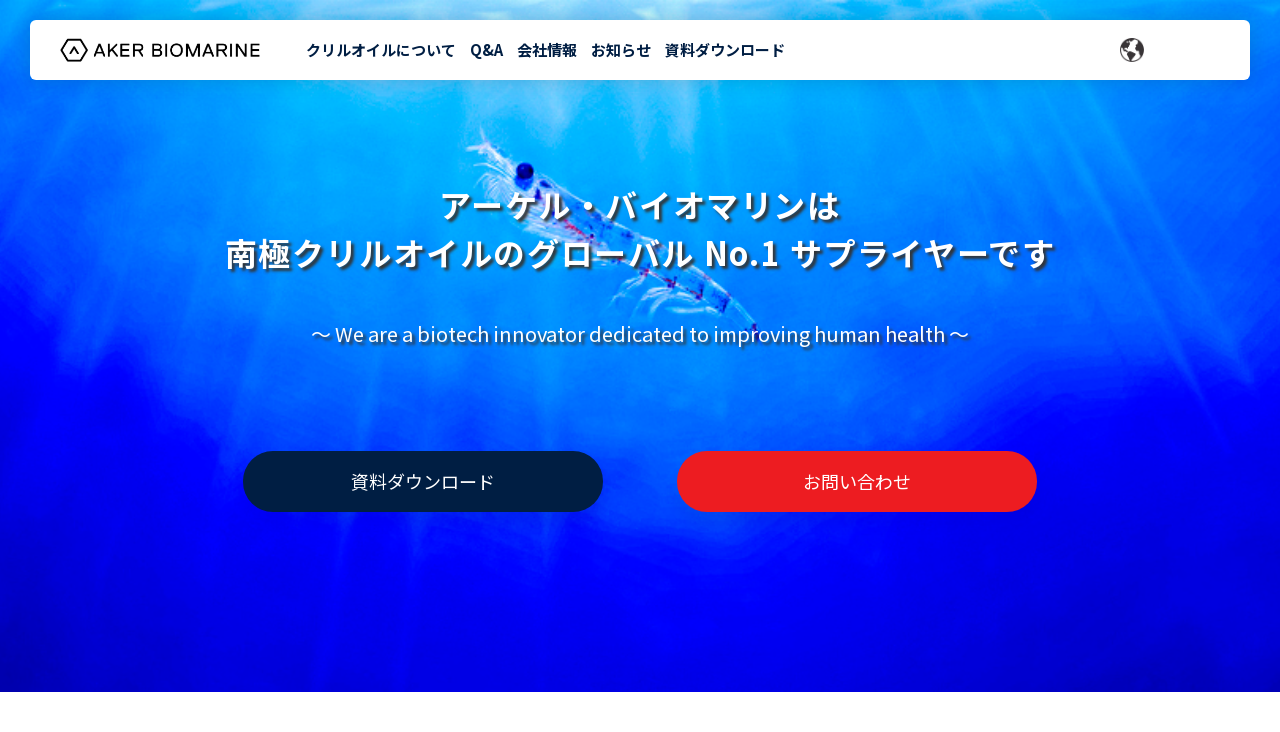

--- FILE ---
content_type: text/html; charset=UTF-8
request_url: https://www.akerbiomarine.co.jp/
body_size: 40394
content:
<!DOCTYPE html>
<html lang="ja">
<head>
<meta charset="UTF-8">
<meta name="viewport" content="width=device-width, initial-scale=1, maximum-scale=1, minimum-scale=1">
<meta name="format-detection" content="telephone=no">
<title>クリルオイル｜アーケル・バイオマリン・ジャパン</title>
<meta name="keywords" content="クリルオイル,健康,効果,栄養,クリル,南極, 藻類由来, DHA"/>
<meta name="description" content="南極のきれいな海に生息するプランクトン「クリル」から採取した「クリルオイル」は、DHA･EPA、リン脂質、コリン、アスタキサンチンを豊富に含み、体内への吸収のよい注目素材です。藻類由来DHAオイルは、発酵製法でできた植物性、サステイナブルなDHAリッチな素材です。アーケル・バイオマリンが提供する「クリルオイル」「藻類由来DHAオイル」について掲載しています。"/>

<meta property="og:title" content="アーケル・バイオマリン・ジャパン" />
<meta property="og:type" content="website" />
<meta property="og:url" content="https://www.akerbiomarine.co.jp/" />
<meta property="og:image" content="https://www.akerbiomarine.co.jp/dcms_media/image/mv-01.jpg" />
<meta property="og:site_name" content="クリルオイル･藻類由来DHAオイル｜アーケル・バイオマリン・ジャパン" />
<meta property="og:description" content="南極のきれいな海に生息するプランクトン「クリル」から採取した「クリルオイル」は、DHA･EPA、リン脂質、コリン、アスタキサンチンを豊富に含み、体内への吸収のよい健康素材です。藻類由来DHAオイルは、発酵製法でできた植物性、サステイナブルなDHAリッチな健康素材です。皆さまの健康をサポートする「クリルオイル」「藻類由来DHAオイル」について掲載しております。" />

<link rel = "canonical" href = "https://www.akerbiomarine.co.jp/">

<!-- Google Tag Manager -->
<script>(function(w,d,s,l,i){w[l]=w[l]||[];w[l].push({'gtm.start':
new Date().getTime(),event:'gtm.js'});var f=d.getElementsByTagName(s)[0],
j=d.createElement(s),dl=l!='dataLayer'?'&l='+l:'';j.async=true;j.src=
'https://www.googletagmanager.com/gtm.js?id='+i+dl;f.parentNode.insertBefore(j,f);
})(window,document,'script','dataLayer','GTM-57KT29S');</script>
<!-- End Google Tag Manager -->
<link rel="stylesheet" href="/dcms_media/css/base.css" />
<link rel="stylesheet" href="/dcms_media/css/layout.css" />
<link rel="stylesheet" href="/dcms_media/css/slick.css" />
<link rel="stylesheet" href="/dcms_media/css/swiper.css" />
<link rel="stylesheet" href="/dcms_media/css/common_it01.css" />
<link rel="stylesheet" href="/dcms_media/css/template_it01.css" />
<link rel="stylesheet" href="/dcms_media/other/custom.css" />
<link rel="stylesheet" href="/dcms_media/css/anker.css" />
<link rel="preconnect" href="https://fonts.googleapis.com">
<link rel="preconnect" href="https://fonts.gstatic.com" crossorigin>
<link href="https://fonts.googleapis.com/css2?family=Noto+Sans+JP:wght@300;400;700&display=swap" rel="stylesheet">

<script id="_bownow_ts">
var _bownow_ts = document.createElement('script');
_bownow_ts.charset = 'utf-8';
_bownow_ts.src = 'https://contents.bownow.jp/js/UTC_6ff508ae0ff1b0054839/trace.js';
document.getElementsByTagName('head')[0].appendChild(_bownow_ts);
</script>

<script src="/dcms_media/js/jquery-1.11.1.min.js"></script>
<script src="/dcms_media/js/scrolltopcontrol.js"></script>

<script>
var lh = "";
    lh = location.href;
    if (lh.match(/dcmsadm/)){
    } else {
document.write('<style>header{position:fixed;}</style>');
$(document).ready(function(){
    $('.navBtn').click(function () {
        $('body').toggleClass('sitemapsopen');
    });
    $('#pagetitle').insertAfter($('header'));
    $('.bn_2col').wrapAll('<div class="bn_2block"></div>');
    $('.function_icon_list li').biggerlink();
    $('.mh').matchHeight();
    $('.ficon_txt').matchHeight();
    $('.cta_txt').matchHeight();
    $('.featurepointmid_title').matchHeight();
    $('.dl_title').matchHeight();
    $('.dl_txt').matchHeight();
    $('#locator').prependTo($('.featuremain_block'));
    //header
    var $win = $(window),
        $header = $('header'),
        headerHeight = $header.outerHeight(),
        headerH = headerHeight + 10;
        startPos = 0;
    $win.on('load scroll', function() {
        var value = $(this).scrollTop();
        if ( value > startPos && value > headerHeight ) {
            $header.css('top', '-' + headerH + 'px');
        } else {
            $header.css('top', '0');
        }
        startPos = value;
    });
    $(window).scroll(function() {
        var sc = $(this).scrollTop();
        if ( sc > 30 ) {
            $('body').addClass('headerbg');
        } else {
            $('body').removeClass('headerbg');
        }
    });
    //sp navi
    $('.sitemaps_title + ul').prev().after('<div class="ocbtn"></div>');
    $('.ocbtn').click(function(){
        $(this).next().slideToggle();
        $(this).toggleClass('active');
    });
});
    if (navigator.userAgent.match(/(iPhone|iPad|iPod|Android)/)) {
        $(function() {
            $('.tel').each(function() {
                var str = $(this).html();
                if ($(this).children().is('img')) {
                    $(this).html($('<a>').attr('href', 'tel:' + $(this).children().attr('alt').replace(/-/g, '')).append(str + '</a>'));
                    } else {
                    $(this).html($('<a>').attr('href', 'tel:' + $(this).text().replace(/-/g, '')).append(str + '</a>'));
                }
            });
        });
    }
    var agent = window.navigator.userAgent.toLowerCase();
    var ipad = agent.indexOf('ipad') > -1 || agent.indexOf('macintosh') > -1 && 'ontouchend' in document;
    if(ipad == true){
            $(function() {
          $('.tel').each(function() {
            var str = $(this).html();
            if ($(this).children().is('img')) {
              $(this).html($('<a>').attr('href', 'tel:' + $(this).children().attr('alt').replace(/-/g, '')).append(str + '</a>'));
              } else {
              $(this).html($('<a>').attr('href', 'tel:' + $(this).text().replace(/-/g, '')).append(str + '</a>'));
            }
          });
        });
    }else{
    }
}
</script>
<script type="text/javascript"><!--
var lh = "";
lh = location.href;
if (lh.match(/dcmsadm/)){
} else {
document.write('<link rel="stylesheet" href="/dcms_media/css/anker.css" />');
}
// --></script>
<style>
.rss_new{ background-color: #CA062B; }
.sns_share.head { margin-top: 20px; }
.sns_share.head li { display: none; }
.sns_share.foot { display: none;}
</style>

<link href="/dcms_blocks/common/css/common.css" rel="stylesheet" type="text/css" />
<script type="text/javascript" src="/dcms_blocks/common/js/common.js"></script>
<link rel="stylesheet" href="/dcms_media/css/color_blockdl.css" />

<script>
var lh = "";
    lh = location.href;
    if (lh.match(/dcmsadm/)){
    } else {
    document.write('<link rel="stylesheet" href="dcms_media/css/publicside.css" />');
    $(document).ready(function(){
//top mainimage
        $('.main_area').slick({
            dots: false,
            arrows: false,
            infinite: true,
            speed: 1000,
            fade: true,
            cssEase: 'linear',
            autoplay: true,
            autoplaySpeed: 3000,
           pauseOnHover:false,
        });
    });
    }
</script>

<!------ TOP MAINIMAGE -------------------->
<style>
#top .dlb_media_txt {display: none;}
.slick-dots li.slick-active button::before {background-color: #001e43 !important;}
.slick-next::before, .slick-prev::before {background-color: #001e43 !important;}
.mainimage01 {background: url('/dcms_media/image/Top-mv01.jpg') no-repeat center/cover;}
.mainimage02 {background: url('/dcms_media/image/Top-mv02.jpg') no-repeat center/cover;}
.mainimage03 {background: url('/dcms_media/image/Top-mv03.jpg') no-repeat center/cover;}

@media only screen and (max-width: 690px) {
  .mainimage01 {background: url('/dcms_media/image/Top-mv01.jpg') no-repeat center/cover;}
  .mainimage02 {background: url('/dcms_media/image/Top-mv02.jpg') no-repeat center/cover;}
  .mainimage03 {background: url('/dcms_media/image/Top-mv03.jpg') no-repeat center/cover;}
}
</style>
<script defer src="https://trace.bluemonkey.jp/trace.js"></script>



</head>

<body id="top" class="page_index">
	<!-- Google Tag Manager (noscript) --><noscript><iframe src="https://www.googletagmanager.com/ns.html?id=GTM-57KT29S" height="0" width="0" style="display:none;visibility:hidden"></iframe></noscript><!-- End Google Tag Manager (noscript) --><header>
<div class="header">
<div class="hlogo"><a href="/"><img src="/dcms_media/image/logo.JPG" alt="ロゴ" width="500" height="58" /></a></div>
<ul class="hgnavi">
<li><span style="font-size: 7pt;"><a href="/products.html">クリルオイルについて</a></span></li>
<li><span style="font-size: 7pt;"><a href="/faq.html">Q&A</a></span></li>
<li class="has-child"><span style="font-size: 7pt;"><a href="/company.html">会社情報</a></span></li>
<li><span style="font-size: 7pt;"><a href="/results/">お知らせ</a></span></li>
<li><span style="font-size: 7pt;"><a href="/download.html">資料ダウンロード</a></span></li>
</ul>
<div class="gnavi__wrap">
<ul class="gnavi__lists">
<li class="gnavi__list"><a><img src="/dcms_media/image/icon.png" /></a>
<ul class="dropdown__lists">
<li class="dropdown__list"><a href="https://www.akerbiomarine.com/" rel="noopener" target="_blank"><img style="width: 65%;" src="/dcms_media/image/aker-logo.jpg" /></a></li>
<li class="dropdown__list"><a href="https://www.superbakrill.com/" rel="noopener" target="_blank"><img style="width: 50%;" src="/dcms_media/image/superba-logo.jpg" /></a></li>
</ul>
</li>
</ul>
</div>
<div class="navBtn">
<div class="navBtn__inner">
<div class="navBtn__bar navBtn__bar--01"><!--線--></div>
<div class="navBtn__bar navBtn__bar--02"><!--線--></div>
<div class="navBtn__bar navBtn__bar--03"><!--線--></div>
</div>
<p class="navTxt__inner">MENU</p>
</div>
</div>
</header> <div class="sitemaps">
<div class="sitemaps_in">
<div class="sitemaps_up">
<div class="sitemaps_logo img100"><a href="/"><img src="/dcms_media/image/logo.JPG" alt="ロゴ" width="500" height="58" /></a></div>
<ul class="sitemaps_cvnav">
<li class="nav_account"><a href="/contact.html">お問い合わせ</a></li>
</ul>
<div class="navBtn">
<div class="navBtn__inner">
<div class="navBtn__bar navBtn__bar--01"><!--線--></div>
<div class="navBtn__bar navBtn__bar--02"><!--線--></div>
<div class="navBtn__bar navBtn__bar--03"><!--線--></div>
</div>
<p class="navTxt__inner">CLOSE</p>
</div>
</div>
<div class="sitemaps_menu">
<div class="sitemaps_col">
<p class="sitemaps_title"><a href="/">HOME</a></p>
</div>
<div class="sitemaps_col">
<p class="sitemaps_title"><a href="/products.html">製品について</a></p>
</div>
<div class="sitemaps_col">
<p class="sitemaps_title"><a href="/faq.html">よくあるご質問</a></p>
</div>
<div class="sitemaps_col">
<p class="sitemaps_title"><a href="/company.html">会社概要</a></p>
</div>
<div class="sitemaps_col">
<p class="sitemaps_title"><a href="/results/">お知らせ</a></p>
</div>
<div class="sitemaps_col">
<p class="sitemaps_title"><a href="/download.html">資料ダウンロード</a></p>
</div>
</div>
<div class="gloval">グローバルサイト</div>
<div class="sp-botan-flex">
<div><a href="https://www.akerbiomarine.com/" rel="noopener" target="_blank"><img src="/dcms_media/image/aker-logo.jpg" /></a></div>
<div><a href="https://www.superbakrill.com/" rel="noopener" target="_blank"><img src="/dcms_media/image/superba-logo.jpg" /></a></div>
</div>
</div>
</div>

	<div class="main_area">
<div class="topmain_area mainimage01">
<div id="topmain_block">
<div class="topmain_txta">
<h1 class="topmain_name">アーケル・バイオマリンは<br />南極クリルオイルのグローバル No.1 サプライヤーです</h1>
<p class="topmain_lead">～ We are a biotech innovator dedicated to improving human health ～</p>
<div class="top_botan">
<p class="topmain_btn margin_right20 topmain_btn_mizu"><a href="/download.html">資料ダウンロード</a></p>
<p class="topmain_btn topmain_btn_kon"><a href="/contact.html">お問い合わせ</a></p>
</div>
</div>
</div>
</div>
<div class="topmain_area mainimage02">
<div id="topmain_block">
<div class="topmain_txta">
<p class="topmain_name">アーケル・バイオマリンは<br />南極クリルオイルのグローバル No.1 サプライヤーです</p>
<p class="topmain_lead">～ We are a biotech innovator dedicated to improving human health ～</p>
<div class="top_botan">
<p class="topmain_btn margin_right20 topmain_btn_mizu"><a href="/download.html">資料ダウンロード</a></p>
<p class="topmain_btn topmain_btn_kon"><a href="/contact.html">お問い合わせ</a></p>
</div>
</div>
</div>
</div>
<div class="topmain_area mainimage03">
<div id="topmain_block">
<div class="topmain_txta">
<p class="topmain_name">アーケル・バイオマリンは<br />南極クリルオイルのグローバル No.1 サプライヤーです</p>
<p class="topmain_lead">～ We are a biotech innovator dedicated to improving human health ～</p>
<div class="top_botan">
<p class="topmain_btn margin_right20 topmain_btn_mizu"><a href="/download.html">資料ダウンロード</a></p>
<p class="topmain_btn topmain_btn_kon"><a href="/contact.html">お問い合わせ</a></p>
</div>
</div>
</div>
</div>
</div>

	<main id="container">
	
	<!-- ブロック貼り付けエリア -->
	<div id="dcms_layoutPageBlockPasteArea">
		<!-- ブロック -->
		<div id="dcms_layoutPageBlock">
			<h2 class="dlb_subtitle2_06 inner dlb_color_base_pseudo_bg"><span style="font-size: 18pt;">最新情報</span></h2>
<section class="inner dlb_box1-1_area m80_pc m60_tablet m40_sp">
<div class="inner dlb_media_01_area">



<a class="dlb_media_block swiper-slide" href="https://www.akerbiomarine.co.jp/results/summary/a28">
    <div class="dlb_media_left">
        <div class="dlb_media_left_in" style="background-image: url(https://www.akerbiomarine.co.jp/dcms_media/image/HealthyAge-Running.jpeg);"><!--画像--></div>
    </div>
    <div class="dlb_media_right">
        <time class="dlb_media_time">2026/01/05</time>
        <h3 class="dlb_media_title">老化の指標（hallmark）：クリルオイル由来リン脂質が支える、細胞・身体の ヘルススパン（health-span, 健康寿命）</h3>
        <p class="dlb_media_txt">世界的な高齢化は、人類の成功であると同時に大きな課題でもあります。 いま問われているのはライフスパン...</p>
                    <div class="dlb_media_cate">
                <span class="id_summary">
                                        研究サマリー                                    </span>
            </div>
            </div>
</a>



<a class="dlb_media_block swiper-slide" href="https://www.akerbiomarine.co.jp/results/research/a26">
    <div class="dlb_media_left">
        <div class="dlb_media_left_in" style="background-image: url(https://www.akerbiomarine.co.jp/dcms_media/image/20251031.png);"><!--画像--></div>
    </div>
    <div class="dlb_media_right">
        <time class="dlb_media_time">2025/10/31</time>
        <h3 class="dlb_media_title">第11回クリルオイル研究会のご案内</h3>
        <p class="dlb_media_txt"></p>
                    <div class="dlb_media_cate">
                <span class="id_research">
                                        研究・学会情報                                    </span>
            </div>
            </div>
</a>



<a class="dlb_media_block swiper-slide" href="https://www.akerbiomarine.co.jp/results/summary/a25">
    <div class="dlb_media_left">
        <div class="dlb_media_left_in" style="background-image: url(https://www.akerbiomarine.co.jp/dcms_media/image/20251014.jpg);"><!--画像--></div>
    </div>
    <div class="dlb_media_right">
        <time class="dlb_media_time">2025/10/14</time>
        <h3 class="dlb_media_title">スキンケアと「クリルオイル」 ～細胞レベルのインナービューティー～</h3>
        <p class="dlb_media_txt">今号では「肌の健康・栄養」をテーマにクリルオイルの新たな活用についてお伝えします。 海洋由来オメガ3...</p>
                    <div class="dlb_media_cate">
                <span class="id_summary">
                                        研究サマリー                                    </span>
            </div>
            </div>
</a>



<a class="dlb_media_block swiper-slide" href="https://www.akerbiomarine.co.jp/results/news/a23">
    <div class="dlb_media_left">
        <div class="dlb_media_left_in" style="background-image: url(https://www.akerbiomarine.co.jp/dcms_media/image/CTA_Book_Cleanv5.jpg);"><!--画像--></div>
    </div>
    <div class="dlb_media_right">
        <time class="dlb_media_time">2025/10/14</time>
        <h3 class="dlb_media_title">新刊 クリルオイルの科学『Marine Phospholipids (海洋性リン脂質)』 日本語訳が完成</h3>
        <p class="dlb_media_txt">新刊 クリルオイルの科学『Marine Phospholipids (海洋性リン脂質)』 ー 鹿児島...</p>
                    <div class="dlb_media_cate">
                <span class="id_news">
                                        ニュース                                    </span>
            </div>
            </div>
</a>



<a class="dlb_media_block swiper-slide" href="https://www.akerbiomarine.co.jp/results/news/a24">
    <div class="dlb_media_left">
        <div class="dlb_media_left_in" style="background-image: url(https://www.akerbiomarine.co.jp/dcms_media/image/34v3.jpg);"><!--画像--></div>
    </div>
    <div class="dlb_media_right">
        <time class="dlb_media_time">2025/10/06</time>
        <h3 class="dlb_media_title">業界初！ クリルオイル由来EPA･DHAが「肌の健康」で機能性表示食品に</h3>
        <p class="dlb_media_txt">業界初！*1) クリルオイル由来EPA･DHAが「肌の健康」で機能性表示食品に 【プレスリリース：T...</p>
                    <div class="dlb_media_cate">
                <span class="id_news">
                                        ニュース                                    </span>
            </div>
            </div>
</a>



<a class="dlb_media_block swiper-slide" href="https://www.akerbiomarine.co.jp/results/exhibition/a22">
    <div class="dlb_media_left">
        <div class="dlb_media_left_in" style="background-image: url(https://www.akerbiomarine.co.jp/dcms_media/image/講演会①.jpg);"><!--画像--></div>
    </div>
    <div class="dlb_media_right">
        <time class="dlb_media_time">2025/10/01</time>
        <h3 class="dlb_media_title">食品開発展  (Hi Japan 2025) 出展、企画セミナー講演のお知らせ</h3>
        <p class="dlb_media_txt">アーケル・バイオマリン・ジャパンは、2025年10月15日（水）～17日（金）東京ビッグサイトにて開...</p>
                    <div class="dlb_media_cate">
                <span class="id_exhibition">
                                        展示会                                    </span>
            </div>
            </div>
</a>




</div>
<div class="dlb_btn_w20" style="margin: auto; padding-top: 40px;">
<div class="dlb_btn dlb_btn_mizu"><a href="/results/">最新情報一覧はこちら</a></div>
</div>
</section>
<h2 class="dlb_subtitle2_06 inner dlb_color_base_pseudo_bg mt40"><span style="font-size: 18pt;">こんな課題はありませんか？</span></h2>
<div class="dlb_content-62 m40_pc m30_tablet m20_sp" style="background-color: #ffffff; padding: 30px 0;">
<div class="col3_m_321 dlb_c62_block inner img">
<div class="col dlb_c62_box dlb_c62_box_no"><a style="pointer-events: none;"><img src="/dcms_media/image/icon_01.jpeg" alt="グローバルで実績のある脂質原料を探している" width="256" height="256" />グローバルで実績のある<br />脂質素材を探している</a></div>
<div class="col dlb_c62_box dlb_c62_box_no"><a style="pointer-events: none;"><img src="/dcms_media/image/icon_02.png" alt="エビデンスの豊富な原料を探している" width="256" height="256" />エビデンスの豊富な<br />健康素材を探している<br /></a></div>
<div class="col dlb_c62_box dlb_c62_box_no"><a style="pointer-events: none;"><img src="/dcms_media/image/icon_03.png" alt="狙っている健康訴求に合う原料が見つからない" width="512" height="512" />期待する健康効果に<br />合う素材が見つからない<br /></a></div>
</div>
</div>
<section class="dlb_box1-4_area m80_pc m60_tablet m40_sp back_po_80" style="background-image: url('/dcms_media/image/top05.jpg');">
<div class="dlb_box1_block">
<div class="inner">
<h2 class="dlb_box1_title m30_pc m25_tablet m20_sp" style="text-align: left;"><span style="font-size: 18pt;">クリルオイルとは？</span></h2>
<div class="dlb_box1_par">
<p><span style="font-size: 11pt;">南極海に生息するプランクトン『クリル』から抽出した天然の脂質素材です。<br />『南極クリル』は過酷な環境で生き延びる生命力を持ち、栄養素を効率よく蓄積するため、シロナガスクジラ、ペンギン、アザラシ、海鳥などの重要な栄養源となり南極の生態系の基盤となる生物です。<br />私たち人間にとっても体内への吸収のよいDHA・EPA、リン脂質、コリン、アスタキサンチンの供給源として、栄養素が豊富に含まれている「オールインワン」な健康素材です。</span></p>
</div>
<div class="dlb_btn_w30 mt60_pc mt50_tablet mt30_sp dlb_btn_center"><!--<div class="dlb_btn"><a href="/strengths.html">クリルオイルが選ばれる理由</a></div>--></div>
</div>
</div>
</section>
<img src="/dcms_media/image/%E3%82%A2%E3%83%A0%E3%82%B9%E3%83%86%E3%83%AB%E3%83%80%E3%83%A0%20%E9%80%B1%E6%9C%AB%E3%82%AC%E3%82%A4%E3%83%89%20%283600%20%C3%97%201200%20px%29%20%28600%20%C3%97%20200%20px%29.gif" alt="アムステルダム 週末ガイド.gif" width="600" height="200" /><br />
<section class="inner dlb_box1-2_area m80_pc m60_tablet m40_sp">
<figure class="m40_pc m30_tablet m20_sp img"><br />
<h2 class="dlb_subtitle2_06 inner dlb_color_base_pseudo_bg" style="text-align: center;"><span style="font-size: 18pt;">独自ブランド「<ruby>SUPERBA Krill<rt>スパーバ クリル</rt></ruby>™」</span></h2>
<br />
<p><span style="font-size: 11pt;"><ruby>SUPERBA Krill<rt>スパーバクリル</rt></ruby>™はアーケル・バイオマリンが誇る南極クリルオイルブランドです。<br />南極クリルの漁獲からオイル製造、<br />お客様へお届けするまでの全工程を徹底的に管理する<br />高品質と信頼の証です。</span></p>
</figure>
</section>
<div class="dlb_btn_w20 mt30 dlb_btn_center" style="margin-bottom: 30px;">
<div class="dlb_btn"><a href="/products">詳細ページへ</a></div>
</div>
<h2 class="dlb_subtitle2_06 inner dlb_color_base_pseudo_bg"><span style="font-size: 18pt;"><ruby>SUPERBA Krill<rt>スパーバ クリル</rt></ruby>™の特徴</span></h2>
<!--start-->
<section class="inner dlb_box2-2_area">
<div class="dlb_box2-2_block">
<figure class="dlb_box2-2_img dlb_box2-2_box img"><img src="/dcms_media/image/Top01.jpg" alt="飲みやすいカプセル" height="400" /></figure>
<div class="dlb_box2-2_txt dlb_box2-2_box">
<p class="tokucho">&nbsp;特徴１</p>
<h3 class="fs160_bold m20_pc m20_tablet m15_sp">リン脂質を主とする豊富な栄養素</h3>
<div class="m30_pc m30_tablet m20_sp">
<p><span style="font-size: 11pt;">クリルオイルは、オメガ3脂肪酸（DHA・EPA）と<br />吸収を促進するリン脂質（※40%以上含有) <br />神経シグナルや脂肪代謝に必須のコリン、<br />酸化を防ぐアスタキサンチンなど、<br />脳（記憶、認知機能）や目、心臓、肝臓などに幅広い効果が期待でき健康な生活に有用な天然成分を豊富に含んでいます。 <br /></span><br class="br-sp" /><span style="font-size: 8pt;">※当社製品「SUPERBA2」において</span></p>
</div>
</div>
</div>
</section>
<!--end--> <!--start-->
<section class="inner dlb_box2-2_area">
<div class="dlb_box2-2_block">
<div class="dlb_box2-2_txt  dlb_box2-2_box">
<p class="tokucho">&nbsp;特徴２</p>
<h3 class="fs160_bold m20_pc m20_tablet m15_sp">エビデンスに基づく確かな効果</h3>
<div class="m30_pc m30_tablet m20_sp">
<p><span style="font-size: 11pt;">脳（記憶、認知機能）、目、心血管系<br />（LDL(悪玉)コレステロール、中性脂肪の低下、HDL(善玉)コレステロールの増加）<br />美容（肌）、関節痛、肝臓、スポーツなど、<br />さまざまな分野で５０以上のヒト臨床試験が報告されています。 </span></p>
</div>
</div>
<figure class="dlb_box2-2_img dlb_box2-2_box img"><img src="/dcms_media/image/t01.jpg" alt="研究員" height="400" /></figure>
</div>
</section>
<!--end--> <!--start-->
<section class="inner dlb_box2-2_area">
<div class="dlb_box2-2_block">
<figure class="dlb_box2-2_img dlb_box2-2_box img"><img src="/dcms_media/image/Top04.jpg" alt="サスティナブル" height="400" /></figure>
<div class="dlb_box2-2_txt dlb_box2-2_box">
<p class="tokucho">&nbsp;特徴３</p>
<h3 class="fs160_bold m20_pc m20_tablet m15_sp">サスティナビリティ</h3>
<div class="m30_pc m30_tablet m20_sp">
<p><span style="font-size: 11pt;">持続可能性はアーケル・バイオマリンの企業活動の基盤です。<br />南極クリル漁業は、国際NGOのSFP (Sustainable Fisheries Partnership)より A評価を取得している世界で最もサスティナブルな漁業のひとつです。アーケル・バイオマリンのクリルオイルは「海のエコラベル」MSC (Marine Stewardship Council)より、漁獲から食卓までのサプライチェーンが追跡可能である認証を受けています。 </span></p>
</div>
</div>
</div>
</section>
<!--end--> <!--start-->
<section class="inner dlb_box2-2_area">
<div class="dlb_box2-2_block">
<div class="dlb_box2-2_txt  dlb_box2-2_box">
<p class="tokucho">&nbsp;特徴４</p>
<h3 class="fs160_bold m20_pc m20_tablet m15_sp">高品質な原料</h3>
<div class="m30_pc m30_tablet m20_sp">
<p><span style="font-size: 11pt;">アーケル・バイオマリンは<ruby>ECO Harvesting<rt>エコハーベスティング</rt></ruby>®漁法で、混獲をゼロ近くまで抑え、クリルのみをやさしく船に運び漁獲からクリルの処理までの時間を短縮して鮮度・品質を保っています。<br />船上で粉末にして米国ヒューストンの工場まで運びクリルオイルを抽出、特許精製技術<ruby>FLEXITECH<rt>フレキシテック</rt></ruby>™によって、リン脂質などの有用成分を濃縮し世界65ヵ国に運んでいます。</span></p>
</div>
</div>
<figure class="dlb_box2-2_img dlb_box2-2_box img"><img src="/dcms_media/image/Houston_oil.jpg" alt="オイル" height="400" /></figure>
</div>
</section>
<!--end-->
<div class="dlb_content-40 m80_pc m60_tablet m40_sp mt80_pc mt60_tablet mt40_sp">
<div class="dlb_c40_block" style="background-image: url('/dcms_media/image/top-bk.jpeg');">
<div style="background-color: rgba(0,0,0,.3);">
<div class="dlb_c40_box inner">
<div class="dlb_c40_txt">
<p class="fs160_bold m10">クリルオイルの資料請求は<br />こちらから</p>
</div>
<div class="dlb_c40_btn">
<div class="dlb_btn"><a href="/download.html">資料ダウンロード</a></div>
</div>
</div>
</div>
</div>
</div>
<h2 class="dlb_subtitle2_06 inner dlb_color_base_pseudo_bg"><span style="font-size: 18pt;">よくあるご質問</span></h2>
<div class="inner dlb_interactive-5_area m40_pc m30_tablet m20_sp">
<div class="dlb_interactive_accordion">
<div class="dlb_interactive_accordion_click dlb_color_senbeftriaue_key dlb_color_senbefarrright_white dlb_color_bgbef_key">
<div class="txt">
<p class="fs120_bold"><span style="font-size: 12pt;">魚油と何が違うのですか？</span></p>
</div>
</div>
<div class="dlb_interactive_accordion_answer">
<div class="txt"><!--<p class="fs120_bold m15">本文テキストを入力してください。本文テキストを入力してください。</p>-->
<p><span style="font-size: 11pt;">クリルオイルは、オメガ３脂肪酸 (DHA･EPA)がリン脂質に結合する形で存在するため体内、組織への吸収が促進されます。<br />また、神経シグナルや脂肪代謝に必須のコリン、酸化を防ぐアスタキサンチンも含まれるため、さまざまな健康効果が期待できる『オールインワン』素材です。 </span></p>
<!--<div class="dlb_list_1 mt15">
<ul class="list_disc">
<li>リストテキストテキストテキストリストテキストテキストテキストリストテキストテキストテキスト</li>
<li>リストテキストテキストテキストリストテキストテキストテキストリストテキストテキストテキストリストテキストテキストテキスト</li>
<li>リストテキストテキストテキスト</li>
</ul>--></div>
</div>
</div>
</div>
<div class="inner dlb_interactive-5_area m40_pc m30_tablet m20_sp">
<div class="dlb_interactive_accordion">
<div class="dlb_interactive_accordion_click dlb_color_senbeftriaue_key dlb_color_senbefarrright_white dlb_color_bgbef_key">
<div class="txt">
<p class="fs120_bold"><span style="font-size: 12pt;">どのような健康効果があるのですか？</span></p>
</div>
</div>
<div class="dlb_interactive_accordion_answer"><!--<div class="txt">
<p class="fs120_bold m15">本文テキストを入力してください。本文テキストを入力してください。</p>-->
<p><span style="font-size: 14.6667px;">脳（記憶、認知機能）、目、心血管系（LDL (悪玉)コレステロール、中性脂肪の低下、HD L(善玉)コレステロールの増加）、美容（肌）、関節痛、肝臓、スポーツなど、様々な分野でヒトを対象とした５０以上の論文が発表されています。<br />研究内容にご興味がある方はお問合せフォームよりお問合せください。弊社担当者より連絡致します。 </span></p>
<!--<div class="dlb_list_1 mt15">
<ul class="list_disc">
<li>リストテキストテキストテキストリストテキストテキストテキストリストテキストテキストテキスト</li>
<li>リストテキストテキストテキストリストテキストテキストテキストリストテキストテキストテキストリストテキストテキストテキスト</li>
<li>リストテキストテキストテキスト</li>
</ul>--></div>
</div>
</div>
<div class="inner dlb_interactive-5_area m40_pc m30_tablet m20_sp">
<div class="dlb_interactive_accordion">
<div class="dlb_interactive_accordion_click dlb_color_senbeftriaue_key dlb_color_senbefarrright_white dlb_color_bgbef_key">
<div class="txt">
<p class="fs120_bold"><span style="font-size: 12pt;">クリルオイルに違いはありますか？</span></p>
</div>
</div>
<div class="dlb_interactive_accordion_answer"><!--<div class="txt">
<p class="fs120_bold m15">本文テキストを入力してください。本文テキストを入力してください。</p>-->
<p><span style="font-size: 11pt;">アーケル・バイオマリンのクリルオイルは南極で漁獲したクリルを原料としています。クリル専用の漁獲船で処理までの時間を短縮して鮮度・品質にこだわっています。<br />クリルオイルに関して発表されている論文の多くにアーケル・バイオマリンのクリルオイルが使用されています。 </span></p>
<!--<div class="dlb_list_1 mt15">
<ul class="list_disc">
<li>リストテキストテキストテキストリストテキストテキストテキストリストテキストテキストテキスト</li>
<li>リストテキストテキストテキストリストテキストテキストテキストリストテキストテキストテキストリストテキストテキストテキスト</li>
<li>リストテキストテキストテキスト</li>
</ul>--></div>
</div>
</div>
<div class="inner dlb_interactive-5_area m40_pc m30_tablet m20_sp">
<div class="dlb_interactive_accordion">
<div class="dlb_interactive_accordion_click dlb_color_senbeftriaue_key dlb_color_senbefarrright_white dlb_color_bgbef_key">
<div class="txt">
<p class="fs120_bold"><span style="font-size: 12pt;">ヒト以外の商品にも使用されていますか？</span></p>
</div>
</div>
<div class="dlb_interactive_accordion_answer"><!--<div class="txt">
<p class="fs120_bold m15">本文テキストを入力してください。本文テキストを入力してください。</p>-->
<p><span style="font-size: 11pt;">グローバルでは犬や猫、競走馬向けの商品にも数多く使われています。</span><br /><span style="font-size: 11pt;">家族同様であるペットにこそ、クリルオイルの健康効果を体感していただきたいと考えています。</span></p>
<!--<div class="dlb_list_1 mt15">
<ul class="list_disc">
<li>リストテキストテキストテキストリストテキストテキストテキストリストテキストテキストテキスト</li>
<li>リストテキストテキストテキストリストテキストテキストテキストリストテキストテキストテキストリストテキストテキストテキスト</li>
<li>リストテキストテキストテキスト</li>
</ul>--></div>
</div>
</div>
<div class="m40_pc m30_tablet m20_sp">&nbsp;</div>

		</div>
		<!-- // ブロック -->
	</div>
	<!-- // ブロック貼り付けエリア -->
	
	</main>
	<div class="dlb_contact_area dlb_area_1" style="background-color: #e8f2f3;">
<div class="dlb_contact_block">
<div class="dlb_contact_info">
<h2 class="fs180_bold m15">資料ダウンロード/お問い合わせ</h2>
<p>資料ダウンロード・お問い合わせは、<br />下記よりご確認・ご連絡をお願いいたします。</p>
</div>
<div class="dlb_contact_form">
<div class="dlb_contact_tel">
<div class="dlb_btn dlb_btn_mizu"><a href="/download.html">資料ダウンロード</a></div>
</div>
<div class="dlb_contact_btn">
<div class="dlb_btn dlb_btn_kon"><a href="/contact.html">Webお問い合わせ</a></div>
</div>
</div>
</div>
</div> <footer>
<div class="f_title inner_1200">
<div class="f_logo img100"><img src="/dcms_media/image/logo.JPG" alt="ロゴ" width="500" height="58" /></div>
</div>
<div class="f_navi">
<div class="fpagetop"><a href="#"> <!--sp ページトップ用--></a></div>
<div class="f_navi_first inner_1120">
<div class="f_navi_col">
<ul>
<li><a href="/products.html">製品について</a></li>
<li><a href="/download.html">資料ダウンロード</a></li>
</ul>
</div>
<div class="f_navi_col">
<ul>
<li><a href="/faq.html">よくあるご質問</a></li>
<li><a href="https://www.akerbiomarine.com/" rel="noopener" target="_blank">Aker BioMarine</a></li>
</ul>
</div>
<div class="f_navi_col">
<ul>
<li><a href="/company.html">会社概要</a></li>
<li><a href="https://www.superbakrill.com/" rel="noopener" target="_blank">Superba Krill Global</a></li>
<!--<li><a href="/results/">お知らせ</a></li>--></ul>
</div>
<div class="f_navi_col">
<ul>
<li><a href="/contact.html">お問い合わせ</a></li>
</ul>
</div>
</div>
<div class="f_navi_second inner_1120">
<ul class="f_navi_linkp">
<li><a href="/sitemap.html">サイトマップ</a></li>
<li><a href="/privacy.html">プライバシーポリシー</a></li>
</ul>
<small>Copyright © AKER BIOMARINE, Inc All rights reserved.</small></div>
</div>
</footer>

	<script src="/dcms_media/js/swiper.min.js"></script>
<script>
    var swiperl = new Swiper ('.swiper-container.caselist_l', {
    slidesPerView: 2,
    spaceBetween: 20,
        slidesPerView: 1.5,
        centeredSlides : true,
        loop: true,
        navigation: {
            nextEl: '.swiper-button-next',
            prevEl: '.swiper-button-prev',
        },
        autoplay: {
            delay: 6000,
            disableOnInteraction: false,
        },
        breakpoints: {
            640: {
                spaceBetween: 10,
                slidesPerView: 1.5,
            },
            1024: {
                spaceBetween: 30,
                slidesPerView: 2,
            },
        }
    });
    var swiperm = new Swiper ('.swiper-container.caselist', {
        slidesPerView: 3,
        spaceBetween: 20,
        loop: true,
        autoplay: {
            delay: 6000,
            disableOnInteraction: false,
        },
        breakpoints: {
            768: {
                slidesPerView: 2,
                spaceBetween: 20,
            },
        }
    });
    $(function() {
        var swiper;
        $(window).on('load resize', function(){
            var w = $(window).width();
            if (w <= 979) {
                if (swiper) {
                    return;
                } else {
                                var swiperdl = new Swiper ('.swiper-container.dl_list', {
                                    slidesPerView: 3,
                                    spaceBetween: 15,
                                    slidesPerView: 2.5,
                                    loop: true,
                                    autoplay: {
                                        delay: 6000,
                                        disableOnInteraction: false,
                                    },
                                    breakpoints: {
                                        480: {
                                            slidesPerView: 4,
                                            spaceBetween: 30,
                                            slidesPerView: 3.5,
                                        },
                                    }
                                });
                }
            } else {
                if (swiper) {
                    swiper.destroy();
                    swiper = undefined;
                }
            }
        });
    });
    $(function() {
        var swiper;
        $(window).on('load resize', function(){
            var w = $(window).width();
            if (w <= 979) {
                if (swiper) {
                    return;
                } else {
                                var swipermed = new Swiper ('.swiper-container.media_list', {
                                    slidesPerView: 2,
                                    spaceBetween: 10,
                                    slidesPerView: 1.2,
                                    loop: true,
                                    autoplay: {
                                        delay: 6000,
                                        disableOnInteraction: false,
                                    },
                                    breakpoints: {
                                        480: {
                                            slidesPerView: 3,
                                            spaceBetween: 15,
                                            slidesPerView: 2.5,
                                        },
                                    }
                                });
                }
            } else {
                if (swiper) {
                    swiper.destroy();
                    swiper = undefined;
                }
            }
        });
    });
</script>
</body>
	<!-- IT Ver 01 (creation month 2019.08)-->
	<!-- installation date 2019.08.31 -->
</html>

--- FILE ---
content_type: text/css
request_url: https://www.akerbiomarine.co.jp/dcms_media/css/slick.css
body_size: 1217
content:
@charset "UTF-8";
/* Slider **********************************************************************
********************************************************************************/
/* Icons **********************************************************************
*******************************************************************************/
/* Arrows **********************************************************************
********************************************************************************/
.slick-prev,
.slick-next {
  position: absolute;
  display: block;
  height: 36px;
  width: 36px;
  cursor: pointer;
  background: transparent;
  color: transparent;
  top: 50%;
  -webkit-transform: translate(0, -50%);
  -ms-transform: translate(0, -50%);
  transform: translate(0, -50%);
  padding: 0;
  border: none;
  outline: none;
  z-index: 100;
  opacity: 0.75;
  -webkit-font-smoothing: antialiased;
  -moz-osx-font-smoothing: grayscale;
}

.slick-prev:hover, .slick-prev:focus,
.slick-next:hover,
.slick-next:focus {
  outline: none;
  background: transparent;
  color: transparent;
}

.slick-prev:hover:before, .slick-prev:focus:before,
.slick-next:hover:before,
.slick-next:focus:before {
  opacity: 1;
}

.slick-prev.slick-disabled:before,
.slick-next.slick-disabled:before {
  opacity: 0.2;
}

.slick-prev {
  left: 0;
}

.slick-next {
  right: 0;
}

.slick-next::before,
.slick-prev::before {
  content: "";
  width: 36px;
  height: 36px;
  border-radius: 50%;
  position: absolute;
  top: 0;
  left: 0;
}

.slick-next::after {
  -webkit-transform: rotate(45deg);
  -ms-transform: rotate(45deg);
  transform: rotate(45deg);
  right: calc(50% - 4px);
}

.slick-prev::after {
  -webkit-transform: rotate(-135deg);
  -ms-transform: rotate(-135deg);
  transform: rotate(-135deg);
  left: calc(50% - 4px);
}

.slick-next::after,
.slick-prev::after {
  position: absolute;
  top: 14px;
  content: "";
  width: 8px;
  height: 8px;
  border-top-width: 2px;
  border-top-style: solid;
  border-right-width: 2px;
  border-right-style: solid;
  border-color: #ffffff;
}

/* Dots **********************************************************************
******************************************************************************/
.slick-dotted.slick-slider {
  margin-bottom: 51px;
}

.slick-dots {
  position: absolute;
  bottom: -35px;
  list-style: none;
  display: block;
  text-align: center;
  padding: 0;
  margin: 0;
  width: 100%;
  font-size: 0;
}

.slick-dots li {
  position: relative;
  display: inline-block;
  height: 16px;
  width: 16px;
  margin: 0 5px;
  padding: 0;
  cursor: pointer;
}

.slick-dots li button {
  border: 0;
  background-color: #dddddd;
  border-radius: 100%;
  display: block;
  height: 16px;
  width: 16px;
  outline: none;
  line-height: 0px;
  font-size: 0px;
  color: transparent;
  padding: 5px;
  cursor: pointer;
}

.slick-dots li button:hover, .slick-dots li button:focus {
  outline: none;
}

.slick-dots li button:hover:before, .slick-dots li button:focus:before {
  opacity: 1;
}

.slick-dots li button:before {
  position: absolute;
  top: 0;
  left: 0;
  content: "●";
  width: 16px;
  height: 16px;
  border-radius: 30px;
  opacity: 0.2;
  -webkit-font-smoothing: antialiased;
  -moz-osx-font-smoothing: grayscale;
}

.slick-dots li.slick-active button:before {
  opacity: 0.75;
}

/* Slider **********************************************************************
********************************************************************************/
.slick-slider {
  position: relative;
  display: block;
  -webkit-box-sizing: border-box;
  box-sizing: border-box;
  -webkit-touch-callout: none;
  -webkit-user-select: none;
  -khtml-user-select: none;
  -moz-user-select: none;
  -ms-user-select: none;
  user-select: none;
  -ms-touch-action: pan-y;
  touch-action: pan-y;
  -webkit-tap-highlight-color: transparent;
  margin-bottom: 30px;
}

.slick-list {
  position: relative;
  overflow: hidden;
  display: block;
  margin: 0;
  padding: 0;
}

.slick-list:focus {
  outline: none;
}

.slick-list.dragging {
  cursor: pointer;
  cursor: hand;
}

.slick-slider .slick-track,
.slick-slider .slick-list {
  -webkit-transform: translate3d(0, 0, 0);
  -moz-transform: translate3d(0, 0, 0);
  -ms-transform: translate3d(0, 0, 0);
  -o-transform: translate3d(0, 0, 0);
  transform: translate3d(0, 0, 0);
}

.slick-track {
  position: relative;
  left: 0;
  top: 0;
  display: block;
}

.slick-track:before, .slick-track:after {
  content: "";
  display: table;
}

.slick-track:after {
  clear: both;
}

.slick-loading .slick-track {
  visibility: hidden;
}

.slick-slide {
  float: left;
  height: 100%;
  min-height: 1px;
  padding: 0 1px;
  display: none;
}

[dir="rtl"] .slick-slide {
  float: right;
}

.slick-slide img {
  display: block;
}

.slick-slide.slick-loading img {
  display: none;
}

.slick-slide.dragging img {
  pointer-events: none;
}

.slick-initialized .slick-slide {
  display: block;
}

.slick-loading .slick-slide {
  visibility: hidden;
}

.slick-vertical .slick-slide {
  display: block;
  height: auto;
  border: 1px solid transparent;
}

.slick-arrow.slick-hidden {
  display: none;
}

/*--------------------------
gallery
---------------------------*/
.gallery_slide_nav .slick-slide {
  display: block;
  margin: 0 0;
}

.gallery_slide_nav .slick-slide img {
  border-width: 3px;
  border-style: solid;
}

.gallery_slide_nav .slick-prev {
  left: 0;
  padding: 0 4px;
  height: 100%;
  width: auto;
}

@media only screen and (max-width: 979px) {
  .gallery_slide_nav .slick-prev {
    left: 0;
  }
}

@media only screen and (max-width: 690px) {
  .gallery_slide_nav .slick-prev {
    left: 0;
  }
}

.gallery_slide_nav .slick-next {
  right: 0;
  padding: 0 4px;
  height: 100%;
  width: auto;
}

@media only screen and (max-width: 979px) {
  .gallery_slide_nav .slick-next {
    right: 0;
  }
}

@media only screen and (max-width: 690px) {
  .gallery_slide_nav .slick-next {
    right: 0;
  }
}

.gallery_slide_nav .slick-prev::before,
.gallery_slide_nav .slick-next::before {
  font-size: 18px;
}

.gallery_slide_img .slick-prev {
  left: 0;
  height: 100%;
  width: auto;
}

@media only screen and (max-width: 979px) {
  .gallery_slide_img .slick-prev {
    left: 0;
  }
}

@media only screen and (max-width: 690px) {
  .gallery_slide_img .slick-prev {
    left: 0;
  }
}

.gallery_slide_img .slick-next {
  right: 0;
  height: 100%;
  width: auto;
}

@media only screen and (max-width: 979px) {
  .gallery_slide_img .slick-next {
    right: 0;
  }
}

@media only screen and (max-width: 690px) {
  .gallery_slide_img .slick-next {
    right: 0;
  }
}


--- FILE ---
content_type: text/css
request_url: https://www.akerbiomarine.co.jp/dcms_media/css/common_it01.css
body_size: 6159
content:
@charset "UTF-8";
/* ===================================================================
CSS information
 file name  :  common_it01.css
 style info :  IT ベンダー Ver01 ヘッダー・フッター・サブナビ 部分共通 cssの定義
=================================================================== */
body{
	font-family: 'Noto Sans JP', sans-serif;
	font-weight: 400;
	font-size: 14px;
	line-height: 1.75;
	color: #333333;
	overflow: hidden;
	line-break: strict;
}
@media only screen and (max-width: 690px) {
	body{
		font-size: 12px;
	}
}
.inner,.inner_1200 {
	width: 92%;
	margin-right: auto;
	margin-left: auto;
	max-width: 1200px;
}
.inner_m,.inner_1120 {
	width: 92%;
	margin-right: auto;
	margin-left: auto;
	max-width: 1120px;
}
.inner_s,.inner_1000 {
	width: 92%;
	margin-right: auto;
	margin-left: auto;
	max-width: 1000px;
}
.inner_ss,.inner_800 {
	width: 92%;
	margin-right: auto;
	margin-left: auto;
	max-width: 800px;
}
@media only screen and (max-width: 690px) {
	.inner,.inner_1200,.inner_m,.inner_1120,
	.inner_s,.inner_1000,.inner_ss,.inner_800,
	#contents {
		width: 88%;
	}
}
/*#container.sub{
	margin-top: 177px;
}*/

.txt_color_key,.txt_color_key a{
	color: #CA062B;
}

.inner_1200 .inner_800{
	padding-right: 0;
	padding-left: 0;
}
/*@media only screen and (max-width: 690px) {
	.inner,.inner_1200,.inner_m,.inner_1120,
	.inner_s,.inner_1000,.inner_ss,.inner_800 {
		padding-right: 5%;
		padding-left: 5%;
	}
}*/


br.sp,br.tablet{display: none;}
@media only screen and (max-width: 979px) {
	br.pc{display: none;}
	br.tablet{display: block;}
	.txt_c.tablet{text-align: center;}
}
@media only screen and (max-width: 690px) {
	br.tablet{display: none;}
	br.sp{display: block;}
	.txt_c.sp_l{text-align: left;}
}

/*-------------------------------------------------------------------

テキストリンク

---------------------------------------------------------------------*/
/* 矢印左 -----*/
.txt_link a{
	color: #CA062B;
	display: inline-block;
	position: relative;
	text-decoration: none;
}
.txt_link_nonkey a{
	display: inline-block;
	position: relative;
	text-decoration: none;
}
.txt_link_arrl{
	position: relative;
	padding-left: 15px;
}
.txt_link_arrl.txt_r{
	padding-right: 15px;
	padding-left: 0;
}
.txt_link_arrl::before{
	content: "";
	width: 6px;
	height: 6px;
	border-top: 2px solid #CA062B;
	border-right: 2px solid #CA062B;
	transform: rotate(45deg);
	position: absolute;
	top: calc(50% - 3px);
	left: 0;
}
.txt_link_arrl.txt_r::before{
	left: auto;
	right: 0;
}
.txt_link_arrl a{
	color: #CA062B;
	text-decoration: none;
	display: inline-block;
	position: relative;
}
/* 矢印右 -----*/
.txt_link_arrr{
	position: relative;
	padding-left: 15px;
	display: inline-block;
}
.txt_link_arrr:before{
	content: "";
	width: 6px;
	height: 6px;
	border-top: 2px solid #7F7F7F;
	border-right: 2px solid #7F7F7F;
	transform: rotate(45deg);
	position: absolute;
	top: calc(50% - 3px);
	left: 0;
}
_:-ms-input-placeholder, :root .txt_link_arrr:before {
	top: calc(50% - 5px);
}

.txt_link_arrr a{
	color: #7F7F7F;
	text-decoration: none;
	position: relative;
	display: inline-block;
}

/* 共通 -----*/
.txt_link_arrl a::after,
.txt_link a::after,
.txt_link_arrr a::after,
.txt_link_nonkey a::after{
	content: "";
	width: 0;
	height: 1px;
	left: 0;
	bottom: 0;
	position: absolute;
	background-color: #CA062B;
	display: block;
	transition: all .2s ease 0s;
}
.txt_link_arrr a::after{
	background-color: #999999;
}
/*.txt_link_arrl.txt_r a::after{
	left: auto;
	right: 0;
}*/
.txt_link_arrl a:hover::after,
.txt_link a:hover::after,
.txt_link_arrr a:hover::after,
.txt_link_nonkey a:hover::after{
	width: 100%;
}
.txt_link_nonkey a:hover{
	color: #CA062B;
}

.ie{display: none;}
@media all and (-ms-high-contrast: none){
	.ie{display: block;}
}

/*-------------------------------------------------------------------

共通ボタン

---------------------------------------------------------------------*/
.template_it01_btn{
	margin-right: auto;
	margin-left: auto;
	max-width: 400px;
	width: 80%;
}
.template_it01_btn.btn_left{
	margin-left: 0;
}
.template_it01_btn.btn_right{
	margin-right: 0;
}
.template_it01_btn a{
	display: block;
	text-align: center;
	color: #CA062B;
	border: 1px solid #CA062B;
	position: relative;
	border-radius: 60px;
	padding: 15px 50px 15px 40px;
	background-color: #ffffff;
	box-shadow: 0 12px 16px rgba(0, 0, 0, 0.05);
	transition: 0.3s cubic-bezier(0.18, 0.45, 0.25, 1);
}
.template_it01_btn a::before{
	content: "";
	width: 18px;
	height: 18px;
	-webkit-border-radius: 50%;
	border-radius: 50%;
	background: #CA062B;
	position: absolute;
	top: calc(50% - 9px);
	right: 20px;
}
.template_it01_btn a::after{
	content: "";
	width: 4px;
	height: 4px;
	border-top: 2px solid #ffffff;
	border-right: 2px solid #ffffff;
	transform: rotate(45deg);
	position: absolute;
	top: calc(50% - 3px);
	right: 27px;
}
.template_it01_btn a:hover{
	color: #ffffff;
	border-color: #CA062B;
	background-color: #CA062B;
	text-decoration: none;
	box-shadow: 0 0 20px rgba(0, 0, 0, 0.3);
	transform: scale(1.05);
}
@media all and (-ms-high-contrast: none){
	.template_it01_btn a:hover{transform: scale(1);}
}
.template_it01_btn a:hover::before{
	background: #ffffff;
}
.template_it01_btn a:hover::after{
	border-top-color: #CA062B;
	border-right-color: #CA062B;
}
/* bg color --------*/
.template_it01_btn.bg_color a{
	background-color: #CA062B;
	color: #ffffff;
	border: 1px solid #ffffff;
}
.template_it01_btn.bg_color a::before{
	background: #ffffff;
}
.template_it01_btn.bg_color a::after{
	border-top-color: #CA062B;
	border-right-color: #CA062B;
}
.template_it01_btn.bg_color a:hover{
	color: #CA062B;
	border-color: #CA062B;
	background-color: #ffffff;
}
.template_it01_btn.bg_color a:hover::before{
	background: #CA062B;
}
.template_it01_btn.bg_color a:hover::after{
	border-top-color: #ffffff;
	border-right-color: #ffffff;
}
@media only screen and (max-width: 690px) {
	.template_it01_btn.btn_left{
		margin-left: auto;
	}
}
/*-------------------------------------------------------------------

footer フッター上 ロゴ

---------------------------------------------------------------------*/
footer{
	border-top: 1px solid #eeeeee;
	position: relative;
}
.f_title{
	display: flex;
	align-items: center;
	padding-top: 20px;
	padding-bottom: 20px;
}
.f_logo{
	max-width: 240px;
}
.f_lead{
	margin-left: 20px;
	font-size: 12px;
	color: #777777;
}
.f_lead a{
	font-size: 12px;
	color: #777777;
	position: relative;
	text-decoration: none;
	display: inline-block;s
}
.f_lead a::after {
    content: "";
    width: 0;
    height: 1px;
    left: 0;
    bottom: -5px;
    position: absolute;
    background-color: #999999;
    display: block;
    transition: all .2s ease 0s;
}
.f_lead a:hover::after {width: 100%;}

/*-------------------------------------------------------------------

footer フッター

---------------------------------------------------------------------*/
.f_navi{
	background-color: #000000;
	position: relative;
}
.f_navi_first{
	display: flex;
	justify-content: center;
	padding: 30px 5% 15px;
	justify-content: space-between;
}
/*.f_navi_col{
	padding-right: 5%;
}*/
.f_navi_col a{
	color: #ffffff;
	font-size: 14px;
	position: relative;
	text-decoration: none;
	display: inline-block;
}
.f_navi_col a::after{
	content: "";
	width: 0;
	height: 1px;
	left: 0;
	bottom: -5px;
	position: absolute;
	background-color: rgba(255,255,255,.5);
	display: block;
	transition: all .2s ease 0s;
}
.f_navi_col a:hover::after{
	width: 100%;
}
.f_navi_col li{
	margin-bottom: 25px;
}
.f_navi_col li ul{
	margin-top: 10px;
}
.f_navi_col li li{
	margin-left: 15px;
	margin-bottom: 5px;
	position: relative;
}
.f_navi_col li li::before{
	content: "";
	width: 10px;
	height: 1px;
	background-color: #999999;
	position: absolute;
	top: 50%;
	left: -15px;
}
.f_navi_col li li a{
	font-size: 90%;
}
.f_navi_second{
	border-top: 1px solid rgba(255,255,255,.5);
	padding-top: 30px;
	padding-bottom: 20px;
}
.f_navi_link{
	margin-bottom: 40px;
}
.f_navi_link li{
	margin: 0 15px;
}
.f_navi_second ul{
	display: flex;
	justify-content: center;
	align-items: center;
	list-style: none;
}
.f_navi_second li a{
	color: #ffffff;
	font-size: 13px;
	position: relative;
	text-decoration: none;
	display: inline-block;
}
.f_navi_second li a::after{
	content: "";
	width: 0;
	height: 1px;
	left: 0;
	bottom: -5px;
	position: absolute;
	background-color: rgba(255,255,255,.5);
	display: block;
	transition: all .2s ease 0s;
}
.f_navi_second li a:hover::after{
	width: 100%;
}
.f_navi_second li a[target="_blank"]{
	background: url("../image/template_it01_icon_target.png") no-repeat right center / 12px auto;
	padding-right: 20px;
}
.f_navi_linkp li{
	padding: 0 25px;
	line-height: 1;
}
.f_navi_linkp li + li{
	border-left: 1px solid rgba(255,255,255,.5);
}
small{
	color: rgba(255,255,255,.5);
	font-size: 11px;
	text-align: center;
	letter-spacing: .16px;
	display: block;
	margin-top: 15px;
}
@media only screen and (max-width: 979px) {
	.f_navi_first{
		flex-wrap: wrap;
		padding: 60px 3% 50px;
	}
	.f_navi_second{
		width: calc(100% - 32px);
		padding: 50px 0 15px;
	}
	.f_navi_second ul.f_navi_link{
		flex-wrap: wrap;
	}
	.f_navi_link li{
		margin: 0 25px 10px 0;
	}
}
@media only screen and (max-width: 690px) {
	.f_navi_first{
		padding: 30px 0 20px;
	}
	.f_navi_col{
		padding: 0 10px;
		width: 50%;
	}
	.f_navi_col a,
	.f_navi_second li a{
		font-size: 12px;
	}
	.f_navi_second{
		padding-top: 30px;
		width: 90%;
	}
	.f_navi_col li{
		margin-bottom: 15px;
		list-style: none;
	}
	.f_navi_col li a{
		display: inline-block;
	}
	.f_navi_col li ul{
		margin-left: 15px;
	}
	.f_navi_col li li a{
		font-size: 12px;
	}
}

/*-------------------------------------------------------------------

locator ぱんくず

---------------------------------------------------------------------*/
#locator{
	margin-bottom: 60px;
	background-color: #eeeeee;
}
#locator{
	overflow: hidden;
	width: 100%;
}
#locator ol::after{
	content: "";
	display: table;
	clear: both;
}
#locator li{
	float: left;
	margin: 0 8px 0 16px;
	list-style: none;
	font-size: 11px;
	line-height: 32px;
}
#locator a{
	background-color: #e3e3e3;
	padding: 0 5px 0 10px;
	text-decoration: none;
	color: #333333;
	position: relative;
	font-size: 11px;
	float: left;
}
/*#locator a:hover{
	background-color: #7E0019;
}*/
#locator a::before{
	content: "";
	position: absolute;
	top: 50%;
	margin-top: -16px;
	border-width: 16px 0 16px 16px;
	border-style: solid;
	border-color: #e3e3e3 #e3e3e3 #e3e3e3 transparent;
	left: -16px;
}
#locator li:first-child{
	margin-left: 0;
}
#locator li:first-child a{
	padding-left: 20px;
/*	border-radius: 5px 0 0 5px;*/
}
#locator li:first-child a::before{
	display: none;
}
/*#locator a:hover::before{
	border-color: #7E0019 #7E0019 #7E0019 transparent;
}*/
#locator a:hover{
	color: #CA062B;
}
#locator a::after{
	content: "";
	position: absolute;
	top: 50%;
	margin-top: -16px;
	border-top: 16px solid transparent;
	border-bottom: 16px solid transparent;
	border-left: 16px solid #e3e3e3;
	right: -16px;
}
/*#locator a:hover::after{
	border-left-color: #7E0019;
}*/
#locator li:last-child{
	position: relative;
	background-color: #CA062B;
	padding: 0 16px;
	color: #ffffff;
}
#locator li:last-child::before{
	content: "";
	position: absolute;
	top: 50%;
	margin-top: -16px;
	border-width: 16px 0 16px 16px;
	border-style: solid;
	border-color: #CA062B #CA062B #CA062B transparent;
	left: -16px;
}
#locator li:last-child::after{
	content: "";
	position: absolute;
	top: 50%;
	margin-top: -16px;
	border-top: 16px solid transparent;
	border-bottom: 16px solid transparent;
	border-left: 16px solid #CA062B;
	right: -16px;
}
#locator li.nonlast{background-color: transparent;}
#locator li.nonlast::after{border-left-color: #e3e3e3;}
#locator li.nonlast::before{border-color: #e3e3e3 #e3e3e3 #e3e3e3 transparent;}
#locator li.nonlast a::after{background-color: #e3e3e3;}
#locator li.nonlast a::before{background-color: #e3e3e3;}

#locator li:last-child::before

#locator .current,
#locator .current:hover{
	font-weight: bold;
	background: none;
}
#locator .current::after,
#locator .current::before{
	content: normal;
}
.featuremain_block{
	position: relative;
}
.featuremain_block #locator{
	position: absolute;
	top: 15px;
	left: 0;
	background-color: transparent;
}
@media only screen and (max-width: 690px) {
	#locator{
		margin-bottom: 30px;
		padding: 5px 0;
	}
	#locator a{
		background-color: transparent;
		padding: 0;
	}
	#locator a::before,
	#locator a::after,
	/*#locator li:last-child::before,*/
	#locator li:last-child::after{
		display: none;
	}
	#locator li:first-child a{
		padding-left: 0;
	}
	#locator li:last-child{
		color: #CA062B;
		background-color: transparent;
		padding: 0 5px;
	}
	#locator li{
		margin: 0 16px 0 16px;
		position: relative;
		line-height: 20px;
	}
	#locator li + li::before,
	#locator li:last-child::before{
		content: '';
		border-width: 1px 1px 0 0;
		border-style: solid;
		border-color: #000000; 
		position: absolute;
		top: calc(50% - 2px);
		left: -16px;
		width: 4px;
		height: 4px;
		margin: auto;
		vertical-align: middle;
		transform: rotate(45deg);
	}
}


/*-------------------------------------------------------------------

下層 ページタイトル　ページ見出し　ページキャッチ　ページリード文

---------------------------------------------------------------------*/
#pagetitle{
	background-repeat: no-repeat;
	background-size: cover;
	background-position: center;
	position: relative;
	min-height: 130px;
}
.pagetitle_block{
	position: relative;
	z-index: 1;
	min-height: 200px;
}
.pagetitle{
	padding: 200px 20px 120px;
	text-align: left;
	color: #ffffff;
	font-size: 32px;
}
.pagetitle_bg{
	position: absolute;
	top: 0;
	left: 0;
	height: 100%;
	width: 100%;
	background-color: rgba(0,0,0,.2);
	z-index: 0;
}
.pagemaintxt{
	margin-bottom: 60px;
	margin-left: auto;
	margin-right: auto;
	text-align: center;
	padding-right: 5%;
	padding-left: 5%;
	max-width: 1200px;
}
.pagecatch{
	font-size: 28px;
	font-weight: 500;
	margin-bottom: 20px;
	font-weight: bold;
}
.pagelead{
	font-size: 16px;
	color: #777777;
	line-height: 2;
}
@media only screen and (max-width: 690px) {
	.pagetitle_block{
		min-height: auto;
	}
	.pagetitle{
		padding: 100px 0 20px;
		font-size: 24px;
		line-height: 1.6;
		text-align: center;
	}
	.pagemaintxt{
		margin-bottom: 30px;
		padding-right: 0;
		padding-left: 0;
		width: 90%;
		max-width: 640px;
	}
	#contents .pagemaintxt{width: 100%;}
	.pagecatch{
		font-size: 18px;
		margin-bottom: 10px;
	}
	.pagecatch br{
		display: none;
	}
	.pagelead{
		font-size: 14px;
		text-align: left;
	}
	.pagelead br{
		display: none;
	}
}


/*-------------------------------------------------------------------

header ヘッダー

---------------------------------------------------------------------*/
header {
	/*position: fixed;*/
	top: 0;
	left: 0;
	z-index: 20;
	width: 100%;
	padding: 20px 30px 0;
	transition: .3s;
	top: 0px !important;
}
/*body.is_fixed header{
	background-color: #ffffff;
}*/
.header{
	width: 100%;
	max-width: 1600px;
	margin: auto;
	display: flex;
	padding: 10px 30px;
	align-items: center;
    background-color: #ffffff;
    border-radius: 6px;
    box-shadow: 0 0 20px 0 rgb(0 0 0 / 15%);
}
body#top.headerbg .header{
	background-color: #ffffff;
	border-radius: 6px;
	box-shadow: 0 0 20px 0 rgba(0,0,0,.15);
}
body#sub .header{
	background-color: #ffffff;
	border-radius: 6px;
	box-shadow: 0 0 20px 0 rgba(0,0,0,.15);
}
.hlogo{
	max-width: 200px;
}
@media all and (-ms-high-contrast: none){
	.hlogo{
		width: 160px;
	}	
}
.hlogo img{
	max-width: 100%;
	width: auto;
	height: auto;
	display: block;
}
/* gnavi グローバルナビ -------------*/
.hgnavi{
	display: flex;
	align-items: center;
	margin-left: 4%;
}
.hnavi{
	display: flex;
	align-items: center;
	margin-left: auto;
	margin-right: 2%;
}
.hgnavi li,.hnavi li{
	list-style: none;
}
.hgnavi li{
	margin-right: 14px;
}
.hgnavi li a{
	position: relative;
	text-decoration: none;
	font-weight: bold;
	color: #001E43;
	display: inline-block;
	font-size: 15px;
}
.hgnavi li a::after{
	content: "";
	width: 0;
	height: 1px;
	left: 0;
	bottom: -5px;
	position: absolute;
	background-color: #CA062B;
	display: block;
	transition: all .2s ease 0s;
}
.hgnavi li a:hover::after,
.hgnavi li.main_current a::after{
	width: 100%;
}
.hgnavi li a:hover,
.hgnavi li.main_current a{
	color: #CA062B;
}
.hnavi li {
	margin-right: 5px;
}
.hnavi li a{
	font-size: 12px;
	display: block;
	padding: 10px 30px 10px 30px;
	background-color: #ed1c21;
	border-radius: 60px;
	text-decoration: none;
	color: #ffffff;
}
.hnavi li.nav_dl a{
	/* background-image: url(../image/template_it01_icon_download.png); */
	background-position: 20px center;
	background-repeat: no-repeat;
	background-size: 18px auto;
	box-shadow: 0 12px 16px rgba(0, 0, 0, 0.05);
	transition: 0.3s cubic-bezier(0.18, 0.45, 0.25, 1);
	font-size: 16px;
}
.hnavi li.nav_account a{
	background-image: url(../image/template_it01_icon_download.png);
	background-position: 20px center;
	background-repeat: no-repeat;
	background-size: 18px auto;
	box-shadow: 0 12px 16px rgba(0, 0, 0, 0.05);
	transition: 0.3s cubic-bezier(0.18, 0.45, 0.25, 1);
}
body#sub .hnavi li,
body#top.headerbg .hnavi li a{
	color: #ffffff;
}
body#sub .hnavi li.nav_dl a,
body#top.headerbg li.nav_dl a{
	background-color: #ed1c21;
	color: #ffffff;
	/* background-image: url(../image/template_it01_icon_download_white.png); */
	box-shadow: 0 12px 16px rgba(0, 0, 0, 0.05);
	transition: 0.3s cubic-bezier(0.18, 0.45, 0.25, 1);
}
body#sub .hnavi li.nav_account a,
body#top.headerbg li.nav_account a{
	background-color: #CA062B;
	color: #ffffff;
	background-image: url(../image/template_it01_icon_download_white.png);
	box-shadow: 0 12px 16px rgba(0, 0, 0, 0.05);
	transition: 0.3s cubic-bezier(0.18, 0.45, 0.25, 1);
}
.hnavi li.nav_dl a:hover,
.hnavi li.nav_account a:hover,
body#sub .hnavi li.nav_dl a:hover,
body#top.headerbg li.nav_dl a:hover,
body#sub .hnavi li.nav_account a:hover,
body#top.headerbg li.nav_account a:hover{
	box-shadow: 0 0 20px rgba(0, 0, 0, 0.3);
	transform: scale(1.05);
}
@media all and (-ms-high-contrast: none){
	.hnavi li.nav_dl a:hover,
	.hnavi li.nav_account a:hover,
	body#sub .hnavi li.nav_dl a:hover,
	body#top.headerbg li.nav_dl a:hover,
	body#sub .hnavi li.nav_account a:hover,
	body#top.headerbg li.nav_account a:hover{transform: scale(1);}
}

@media screen and (min-width:1300px) and ( max-width:1650px) {
.hgnavi{
	margin-left: 12%;
}
}

@media only screen and (max-width: 979px) {
	header {
		padding: 20px 20px 0;
	}
/*	.header{
		padding: 0;
	}*/
}
@media only screen and (max-width: 690px) {
	.hnavi{
		display: none;
	}
	header {
		padding: 10px 10px 0;
	}
	.header{
		padding: 10px 10px;
	}
}
/*-------------------------------------------------------------------

gnavi グローバルナビ ボタン

---------------------------------------------------------------------*/
.navBtn {
	display: flex;
	flex-wrap: wrap;
/*	width: 75px;
	height: 75px;*/
	width: 32px;
	cursor: pointer;
	align-items: center;
	z-index: 10000;
	transition: all 0.6s cubic-bezier(0.200, 1.000, 0.220, 1.000);
}
.navBtn__inner {
	width: 32px;
	height: 32px;
/*	margin: auto;*/
	position: relative;
/*	overflow: hidden;*/
	transition: all 0.15s ease;
}
.navTxt__inner{
	width: 32px;
	font-size: 10px;
	text-align: center;
	color: #ffffff;
	line-height: 1;
	margin-top: 5px;
}
.navBtn__bar {
	position: absolute;
	width: 32px;
	height: 2px;
	left: 0;
	background: #ffffff;
	transition: all 0.2s ease;
}
.navBtn__bar--01 {
	top: 4px;
}
.navBtn__bar--02 {
	top: calc(50% - 1px);
}
.navBtn__bar--03 {
	bottom: 4px;
}
.navBtn__bar--01 {
	animation: navBtn_hover 4s ease-in-out 2s infinite;
}
.navBtn__bar--02 {
	animation: navBtn_hover 4s ease-in-out 2.15s infinite;
	transition-delay: 0.1s;
}
.navBtn__bar--03 {
	animation: navBtn_hover 4s ease-in-out 2.3s infinite;
}
.navBtn:hover .navBtn__bar--01 {
	top: 0;
}
.navBtn:hover .navBtn__bar--03 {
	bottom: 0;
}
@keyframes navBtn_hover {
	0% {
		left: -100%;
		opacity: 0
	}
	10%,90% {
		left: 0;
		opacity: 1
	}
	100% {
		left: 100%;
		opacity: 0
	}
}
@media only screen and (max-width: 690px) {
	.navBtn{
		margin-left: auto;
	}
}
/* topスクロール時用 -------------*/
body#top.headerbg .navBtn__bar{
	background: #000000;
}
body#top.headerbg .navTxt__inner{
	color: #000000;
}

/* 中ページ用 SUB -------------*/
body#sub .navBtn__bar{
	background: #000000;
}
body#sub .navTxt__inner{
	color: #000000;
}

/* sitemaps用 → スマホはハンバーガー -------------*/
.sitemaps .navBtn__bar{
	background: #000000;
}
.sitemaps .navTxt__inner{
	color: #000000;
}
.sitemaps .navBtn{
	margin-left: 20px;
}
.sitemaps .navBtn__bar--01 {
	transform: rotate(45deg);
	animation: none;
	top: 16px;
}
.sitemaps .navBtn__bar--02 {
	display: none
}
.sitemaps .navBtn__bar--03 {
	transform: rotate(-45deg);
	animation: none;
	top: 16px;
}
.sitemaps .navBtn:hover .navBtn__bar--01 {
	top: 16px;
}
.sitemaps .navBtn:hover .navBtn__bar--03 {
	top: 16px;
}

@media only screen and (max-width: 1099px) {
	.hgnavi{
		display: none;
	}
}
@media only screen and (max-width: 690px) {
	.sitemaps .navBtn{
		margin-left: auto;
	}
}
/*-------------------------------------------------------------------

header サイトマップ 中身

---------------------------------------------------------------------*/
.sitemaps{
	background-color: #f5f5f5;
	height: 0;
	width: 100%;
	padding: 35px;
	overflow-y: scroll;
	position: fixed;
	top: 0;
	left: 0;
	z-index: -1;
	opacity: 0;
	transition: all .2s ease;
}
body.sitemapsopen .sitemaps{
	z-index: 100;
	opacity: 1;
	height: 100vh;
}
.sitemaps_in{
	padding: 30px;
	background-color: #ffffff;
	max-width: 1600px;
	margin: auto;
}
.sitemaps_up{
	display: flex;
	align-items: center;
}
.sitemaps_logo{
	max-width: 160px;
}
.sitemaps_cvnav{
	margin-left: auto;
	display: flex;
	align-items: center;
}
.sitemaps_cvnav li{
	list-style: none;
	margin-left: 5px;
}
.sitemaps_cvnav li a{
	display: block;
	padding: 10px 30px 10px 50px;
	border: 1px solid #E06D83;
	background-color: #E06D83;
	color: #ffffff;
	border-radius: 60px;
	font-size: 13px;
	background-position: 20px center;
	background-repeat: no-repeat;
	background-size: 18px auto;
	border: 1px solid rgba(255,255,255,.5);
	box-shadow: 0 12px 16px rgba(0, 0, 0, 0.05);
	transition: 0.3s cubic-bezier(0.18, 0.45, 0.25, 1);
	text-decoration: none;
}
.sitemaps_col a{
	position: relative;
	text-decoration: none;
	display: inline-block;
}
.sitemaps_menu li.main_current a,
.sitemaps_title.main_current a{
	color: #CA062B;
}
.sitemaps_col a::after {
	content: "";
	width: 0;
	height: 1px;
	left: 0;
	bottom: -5px;
	position: absolute;
	background-color: rgba(0,0,0,.5);
	display: block;
	transition: all .2s ease 0s;
}
.sitemaps_cvnav li.nav_dl a{
	background-color: #E06D83;
	color: #ffffff;
	background-image: url(../image/template_it01_icon_download_white.png);
}
.sitemaps_cvnav li.nav_account a{
	background-color: #CA062B;
	color: #ffffff;
	background-image: url(../image/template_it01_icon_download_white.png);
}
.sitemaps_cvnav li a:hover{
	box-shadow: 0 0 20px rgba(0, 0, 0, 0.3);
	transform: scale(1.05);
}
@media all and (-ms-high-contrast: none){
	.sitemaps_cvnav li a:hover{transform: scale(1);}
}
.sitemaps_col a:hover::after {width: 100%;}
.sitemaps_menu{
	max-width: 960px;
	margin: 5% auto 0;
	width: 80%;
	display: flex;
	flex-wrap: wrap;
}
.sitemaps_col{
	width: 25%;
	padding-right: 2%;
	margin-bottom: 10%;
}
.sitemaps_title{
	font-weight: bold;
	font-size: 16px;
	margin-bottom: 20px;
	font-size: 18px;
}
.sitemaps_col li{
	list-style: none;
	margin-bottom: 10px;
	padding-left: 17px;
	position: relative;
}
.sitemaps_col li::before{
	content: "";
	width: 10px;
	height: 1px;
	background-color: #CA062B;
	position: absolute;
	top: 13px;
	left: 0;
}
.sitemaps_footer{
	padding-top: 40px;
	border-top: 1px solid #dddddd;
}
.sitemaps_footerlink,.sitemaps_info{
	display: flex;
	align-items: center;
	justify-content: center;
	flex-wrap: wrap;
}
.sitemaps_footerlink li,.sitemaps_info li{
	list-style: none;
	padding: 0 1em;
	line-height: 1;
	margin-bottom: 20px;
}
.sitemaps_info{
	margin-top: 30px;
}
.sitemaps_info li + li{
	border-left: 1px solid #cccccc;
}
.sitemaps_info a{
	line-height: 1;
	position: relative;
	text-decoration: none;
}
.sitemaps_info a::after{
	content: "";
	width: 0;
	height: 1px;
	left: 0;
	bottom: -5px;
	position: absolute;
	background-color: rgba(0, 0, 0, 0.3);;
	display: block;
	transition: all .2s ease 0s;
}
.sitemaps_info a:hover::after{
	width: 100%;
}
.sitemaps_footerlink a{
	color: #CA062B;
	position: relative;
	text-decoration: none;
	display: inline-block;
}
.sitemaps_footerlink a::after{
	content: "";
	width: 0;
	height: 1px;
	left: 0;
	bottom: -5px;
	position: absolute;
	background-color: #CA062B;
	display: block;
	transition: all .2s ease 0s;
}
.sitemaps_footerlink a:hover::after{
	width: 100%;
}
.sitemaps_footerlink li a[target="_blank"] {
    background: url("../image/template_it01_icon_target_red.png") no-repeat right center / 16px auto;
    padding-right: 25px;
}
.sitemaps_cvnavbm{
	display: none;
}
@media only screen and (max-width: 1299px) {
	.sitemaps_menu{
		width: 100%;
	}
}
@media only screen and (max-width: 800px) {
	.sitemaps_col{
		margin-bottom: 5%;
	}
	.sitemaps_logo{
		max-width: 140px
	}
	.sitemaps_col{
		width: 50%;
		margin-bottom: 20px;
	}
	.sitemaps_menu li a::after,
	.sitemaps_title a::after,
	.sitemaps_footerlink a::after,
	.sitemaps_info a::after {display: none;}
}
@media only screen and (max-width: 690px) {
	.sitemaps{
		padding: 0;
	}
	.sitemaps_in{
		padding: 5% 5% 80px;
	}
	.sitemaps_cvnav{
		display: none;
	}
	.sitemaps_col{
		width: 100%;
		margin-bottom: 0;
		position: relative;
	}
	.sitemaps_logo{
		max-width: 160px;
	}
	.sitemaps_title{
		font-size: 14px; 
		border-top: 1px solid #dddddd;
		margin-bottom: 0;
	}
	.sitemaps_col:last-child .sitemaps_title:last-child{
		border-bottom: 1px solid #dddddd;
	}
	.sitemaps_title a{
		display: block;
		padding: 15px 30px 15px 10px;
	}
/*	.sitemaps_menu .sitemaps_col:first-child .sitemaps_title{
		padding-top: 0;
		margin-top: 0;
		border-top: none;
	}
	.sitemaps_menu .sitemaps_col:last-child .sitemaps_title:last-child{
		padding-bottom: 20px;
		margin-bottom: 0;
		border-bottom: 1px solid #dddddd;
	}*/
	.sitemaps_col ul{
		margin-top: 10px;
		margin-bottom: 20px;
		display: none;
	}
	.sitemaps_col li{
		margin-bottom: 15px;
		border-left: 2px solid #CA062B;
		padding-left: 15px;
		font-size: 12px;
		font-weight: bold;
	}
	.sitemaps_col li:last-child{
		margin-bottom: 0;
	}
	.sitemaps_col li::before{
		display: none;
	}
	.sitemaps_footer{
		display: none;
	}
	.sitemaps_cvnavbm{
		margin: 30px auto 0;
		width: 80%;
		display: block;
	}
	.sitemaps_cvnavbm li{
		list-style: none;
		margin: 10px auto;
	}
	.sitemaps_cvnavbm li a{
		display: block;
		padding: 10px 30px 10px 50px;
		border: 1px solid #E06D83;
		background-color: #E06D83;
		color: #ffffff;
		border-radius: 60px;
		font-size: 13px;
		background-position: 30px center;
		background-repeat: no-repeat;
		background-size: 18px auto;
		border: 1px solid rgba(255,255,255,.5);
		box-shadow: 0 12px 16px rgba(0, 0, 0, 0.05);
		transition: 0.3s cubic-bezier(0.18, 0.45, 0.25, 1);
		text-decoration: none;
		text-align: center;
	}
	.sitemaps_cvnavbm li.nav_dl a{
		background-color: #E06D83;
		color: #ffffff;
		background-image: url(../image/template_it01_icon_download_white.png);
	}
	.sitemaps_cvnavbm li.nav_account a{
		background-color: #CA062B;
		color: #ffffff;
		background-image: url(../image/template_it01_icon_download_white.png);
	}
	.sitemaps_cvnavbm li a:hover{
		box-shadow: 0 0 20px rgba(0, 0, 0, 0.3);
		transform: scale(1.05);
	}

	/*-アコーディオンボタン--------*/
	.ocbtn{
		position: absolute;
		top: 10px;
		right: 6px;
		width: 36px;
		height: 36px;
	}
	.ocbtn::after{
		content: "";
		width: 6px;
		height: 6px;
		border-top: 2px solid #000000;
		border-right: 2px solid #000000;
		transform: rotate(135deg);
		display: block;
		transition: all .2s ease 0s;
		position: absolute;
		top: calc(50% - 6px);
		left: calc(50% - 6px);
	}
	.sitemaps_menu .sitemaps_col:first-child .ocbtn{
		top: 6px;
	}
	.ocbtn.active::after{
		transform: rotate(-45deg);
	}
}

/*-------------------------------------------------------------------

サイド fixed ボタン

---------------------------------------------------------------------*/
.fixedbtn{
	position: fixed;
	z-index: 3000;
	right: -30px;
	bottom: 40%;
	-ms-writing-mode: tb-rl;
	writing-mode: vertical-rl;
	opacity: 0;
	transition: all .5s ease;
}
body.headerbg .fixedbtn{
	right: 0;
	opacity: 1;
}
.fixedbtn a{
	display: block;
	background: #CA062B url("../image/icon_seminar.png") no-repeat center 30px / 30px auto;
	color: #ffffff;
	padding: 70px 7px 30px;
	border-radius: 6px 0 0 6px;
	text-decoration: none;
	font-size: 20px;
	letter-spacing: .1em;
}
@media only screen and (max-width: 979px) {
	.fixedbtn{
		display: none !important;
	}
}

/*-------------------------------------------------------------------

エラーページ　error

---------------------------------------------------------------------*/
.error_lead{
	padding: 120px 0;
	background-color: #FDF2F2;
}
.smaplist_title{
	font-size: 24px;
	padding-bottom: 10px;
	border-bottom: 1px solid #cccccc;
	margin-bottom: 30px;
}
.smaplist{
	display: flex;
	flex-wrap: wrap;
}
.smaplist ul{
	margin-right: 3%;
	width: 22%;
}
.smaplist li{
	list-style: none;
	margin-bottom: 20px;
	position: relative;
	padding-left: 15px;
}
.smaplist li::before {
	content: "";
	width: 4px;
	height: 4px;
	border-top: 2px solid #CA062B;
	border-right: 2px solid #CA062B;
	transform: rotate(45deg);
	position: absolute;
	top: 10px;
	left: 0;
}
.smaplist ul ul{
	margin-top: 10px;
	width: 100%;
}
.smaplist ul ul li{
	margin-bottom: 5px;
}
.smaplist ul ul li::before{
	display: none;
}
@media only screen and (max-width: 690px) {
	.error_lead{
		padding: 40px 0;
	}
	.smaplist ul{
		margin-right: 0;
		width: 100%;
		margin-bottom: 0;
	}
	.smaplist_title{
		font-size: 22px;
	}
}

/*-------------------------------------------------------------------

CTA

---------------------------------------------------------------------*/
.cta_area{
	background-color: #CA062B;
	padding: 60px 0; 
}
.cta_title{
	text-align: center;
	color: #ffffff;
	font-size: 28px;
	font-weight: bold;
	margin-bottom: 40px;
	padding: 0 50px;
}
.cta_block {
	justify-content: center;
}
.cta_block .cta_col{
	padding: 0 4%; 
}
.cta_icon{
	width: 120px;
	height: 120px;
	position: relative;
	z-index: 0;
	margin: 0 auto 30px;
	display: flex;
	align-items: center;
}
.cta_icon::after{
	content: "";
	width: 120px;
	height: 120px;
	background-color: #ffffff;
	border-radius: 120px;
	position: absolute;
	top: 0;
	left: calc(50% - 60px);
	z-index: -1;
}
.cta_icon img{
	width: 60px;
	height: auto;
}
@media all and (-ms-high-contrast: none){
	.cta_icon img{
		width: 60px !important;
	}
}
.cta_txt{
	color: #ffffff;
	text-align: center;
	margin-bottom: 30px;
}
.cta_col .template_it01_btn{
	width: 100%;
}
.cta_col .template_it01_btn a:hover{
	background-color: #ffffff;
	color: #CA062B;
}
.cta_col .template_it01_btn a:hover::before{
	background: #CA062B;
}
.cta_col .template_it01_btn a:hover::after{
	border-top-color: #ffffff;
	border-right-color: #ffffff;
}

@media only screen and (max-width: 979px) {
	.cta_area{
		padding-bottom: 30px; 
	}
	.cta_block .cta_col{
		margin-bottom: 50px;
		padding: 0 5%;
	}
}
@media only screen and (max-width: 690px) {
	.cta_area{
		padding: 40px 0 0px; 
	}
	.cta_title{
		font-size: 18px;
		margin-bottom: 30px;
		line-height: 1.6;
		padding-left: 20px;
		padding-right: 20px;
	}
	.cta_icon{
		margin-bottom: 20px;
	}
	.cta_txt{
		margin-bottom: 10px;
	}
	.cta_icon{
		width: 70px;
		height: 70px;
	}
	.cta_icon::after{
		width: 70px;
		height: 70px;
		left: calc(50% - 35px);
		background-color: rgba(255,255,255,.85);
	}
	.cta_icon img{
		width: 30px;
	}
	.cta_col .template_it01_btn{
		width: 80%;
	}
	.cta_block .cta_col{
		margin-bottom: 35px;
	}
}

/*-------------------------------------------------------------------

subnav

---------------------------------------------------------------------*/
#subnav{
	padding: 30px 10px;
	border-top: 1px solid #dddddd;
}
#subnav_list{
	display: flex;
	align-items: center;
	justify-content: center;
}
#subnav_title{
	display: none;
}
#subnav_list li{
	position: relative;
	list-style: none; 
	padding: 0 30px;
}
#subnav_list li:not(:first-child)::before{
	content: "";
	width: 2px;
	height: 60%;
	background-color: #cccccc;
	position: absolute;
	left: 0;
	top: 20%;
}
#subnav_list li a{
	text-decoration: none;
	display: block;
	position: relative;
}
#subnav_list li a::before{
	content: "";
	width: 0;
	height: 2px;
	background-color: #CA062B;
	position: absolute;
	top: -32px;
	left: 0;
	transition: all .2s ease 0s;
}
#subnav_list li.current a::before,
#subnav_list li a:hover::before{
	width: 100%;
}
#subnav_list li.current a,
#subnav_list li a:hover{
	color: #CA062B; 
}

@media only screen and (max-width: 690px) {
	#subnav{
		padding: 20px 15px;
	}
	#subnav_list{
		flex-wrap: wrap;
	}
	#subnav_list li{
		width: 100%;
		padding: 0;
	}
	#subnav_list li a{
		display: block;
		padding: 5px 10px 5px 15px;
	}
	#subnav_list li a::before{
		top: 20%;
		width: 0;
		height: 60%;
	}
	#subnav_list li.current a::before,
	#subnav_list li a:hover::before{
		width: 2px;
	}
}

/*-----------------------------------------------------------------

 pagetop

-----------------------------------------------------------------*/
#topcontrol {
	z-index: 150;
	margin-bottom: 0;
}
a.pagetop {
	width: 72px;
	height: 72px;
	background-repeat: no-repeat;
	background-position: 0 0;
	background-size: 72px 72px;
	display: block;
	z-index: 50;
	background-image: url(../image/common/pagetop.gif);
}
@media only screen and (max-width: 979px) {
	#topcontrol {display: none;}
	.fpagetop{
		display: block;
		z-index: 2;
	}
	.fpagetop a{
		color: #ffffff;
		background-color: #f3f3f3;
		display: block;
		height: 26px;
		text-align: center;
		position: relative;
	}
	.fpagetop a::before{
		content: "";
		position: absolute;
		top: calc(50% - 2px);
		width: 0;
		height: 0;
		border-style: solid;
		border-width: 0 5px 5px 5px;
		border-color: transparent transparent #CA062B transparent;
	}
}


--- FILE ---
content_type: text/css
request_url: https://www.akerbiomarine.co.jp/dcms_media/other/custom.css
body_size: 2321
content:
@charset "UTF-8";
.red {
    color: #ED1C21 !important;
}
.tokucho {
    background-color: #ff0000;
    width: 13%;
    padding: 2%;
    color: #fff;
    font-weight: bold;
    margin-bottom: 20px;
}
.dlb_btn_mizu a {
    background-color: #8AC6D1 !important;
    color: #ffffff;
    border-color: #8AC6D1 !important;
    border-radius: 60px;
}
.dlb_btn_mizu a:hover {
    background-color: #ffffff !important;
    color: #8AC6D1 !important;
    border-color: #8AC6D1 !important;
}
.dlb_btn_mizu a:hover::before {
    border-color: #8AC6D1 !important;
}
.dlb_btn_kon a {
    background-color: #001E43 !important;
    color: #ffffff;
    border-color: #001E43 !important;
    border-radius: 60px;
}
.dlb_btn_kon a:hover {
    background-color: #ffffff !important;
    color: #001E43 !important;
    border-color: #001E43 !important;
}
.dlb_btn_kon a:hover::before {
    border-color: #001E43 !important;
}
.top_botan {
    display: flex;
}
.margin_right20 {
    margin-right: 20px;
}
.topmain_btn_mizu a {
    background: #001e43 !important;
}
.topmain_btn_kon a {
    background: #ed1c21 !important;
}
.page_news .dlb_rss .rss_contents {
    display: block !important;
}
.page_news .dlb_rss .rss_date {
    margin-bottom: 30px !important;
}
.list_disc li {
    list-style-type: disc;
    margin-left: 2em;
}
.dlb_c57_txtarea {
    display: table;
    max-width: 600px !important;
    width: 50% !important;
    padding: 35px !important;
}
#form_main {
    float: none !important;
}
.menu_btn_332_kon a {
    background-color: #001E43 !important;
    border-color: #001E43 !important;
    color: #ffffff !important;
}
.menu_btn_332_kon a:hover {
    background-color: #ffffff !important;
    border-color: #001E43 !important;
    color: #001E43 !important;
}
.menu_btn_332_kon a:hover::before {
    color: #001E43 !important;
}
.dlb_c62_box_no a::after {
    display: none !important;
}
.page_contact .dlb_contact_area,
.page_contact-superba .dlb_contact_area {
    display: none !important;
}
.dlb_area_1 .dlb_contact_form {
    justify-content: center;
}
.dlb_area_1 .dlb_contact_tel {
    width: 48% !important;
    padding-right: 2% !important;
}
.dlb_area_1 .dlb_contact_btn {
    width: 50% !important;
    padding-left: 2% !important;
    margin-top: 0px !important;
}
a.zentai {
    position: absolute;
    width: 100%;
    height: 100%;
    top: 0;
    left: 0;
}
.mr-50 {
    margin-right: 50px !important;
}
.slider-nav {
    display: none !important;
}
.topmain_name {
    font-size: 32px;
}
.navBtn__bar {
    background: #333333;
}
.navTxt__inner {
    color: #333333;
}
.gnavi__wrap {
    width: 100px;
    margin-left: auto;
}
.gnavi__lists {
    display: flex;
    list-style: none;
}
.gnavi__list {
    width: 24PX;
    height: 40px;
    background-color: #FFFFFF;
    position: relative;
    transition: all .3s;
}

.gnavi__list:not(:first-child)::before {
    content: "";
    width: 1px;
    height: 100%;
    background-color: #fff;
    position: absolute;
    top: 0;
    left: 0;
    transition: all .3s;
}
.gnavi__list:hover::before {
    background-color: #FFFFFF;
}
.gnavi__list a {
    display: flex;
    justify-content: center;
    align-items: center;
    width: 100%;
    height: 100%;
    text-decoration: none;
    color: #1b4059;
    font-size: 15px;
    letter-spacing: 0.05em;
    font-weight: 600;
    transition: all .3s;
}
.gnavi__list:hover a {
    color: #fff;
}
.dropdown__lists {
    display: none;
    /*デフォルトでは非表示の状態にしておく*/
    width: 100%;
    position: absolute;
    top: 60px;
    left: 0;
}
.gnavi__list:hover .dropdown__lists {
    display: block;
    /*Gナビメニューにホバーしたら表示*/
}
.dropdown__list {
    background-color: #FFFFFF;
    height: 60px;
    transition: all .3s;
    position: relative;
    width: 150px;
    list-style: none;
}
.dropdown__list:not(:first-child)::before {
    content: "";
    width: 100%;
    height: 1px;
    background-color: #fff;
    position: absolute;
    top: 0;
    left: 0;
}
.dropdown__list a {
    display: flex;
    justify-content: center;
    align-items: center;
    color: #fff;
    text-decoration: none;
    position: relative;
}
.dropdown__list a::before {
    content: '';
    display: block;
    width: 6px;
    height: 6px;
    border-top: 2px solid #fff;
    border-left: 2px solid #fff;
    transform: rotate(135deg);
    position: absolute;
    right: 15px;
    top: calc(50% - 5px);
}
.dropdown__list img {
    width: 90%;
    margin: auto;
}
.dropdown__lists {
    visibility: hidden;
    /*デフォルトでは非表示の状態にしておく*/
    opacity: 0;
    /*不透明度0*/
    transition: all .3s;
    /*表示の変化を0.3秒に指定*/
    width: 100%;
    position: absolute;
    top: 40px;
    left: 0;
}
.gnavi__list:hover .dropdown__lists {
    visibility: visible;
    /*Gナビメニューにホバーしたら表示*/
    opacity: 1;
    /*不透明度1*/
}
.dropdown__lists {
    transform: scaleY(0);
    /*デフォルトでは非表示の状態にしておく*/
    transform-origin: center top;
    /*変形を適応する基準をtopとする*/
    transition: all .3s;
    /*表示の変化を0.3秒に指定*/
    width: 100%;
    position: absolute;
    top: 40px;
    left: 0;
}
.gnavi__list:hover .dropdown__lists {
    transform: scaleY(1);
    /*Gナビメニューにホバーしたら表示*/
}
.sp-botan-flex {
    display: grid;
    gap: 10%;
    grid-template-columns: 1fr 1fr;
    margin-top: 30px;
    align-items: center;
    justify-content: center;
}
.gloval {
    font-weight: bold;
    font-size: 18px;
    text-align: center;
}
.sp-botan-flex div:first-child img {
    width: 200px;
}
.sp-botan-flex div:nth-child(2) img {
    width: 150px;
}


@media screen and (min-width: 1200px) {
    .navBtn {
        display: none !important;
    }
}

@media screen and (max-width: 768px) {
    .dlb_box2-2_img {
        height: 400px !important;
    }
    .dlb_box2-2_txt {
        /* height: 400px !important; */
        padding: 25px 32px !important;
    }
    #form_main {
        width: 100% !important;
    }
    .mr-50 {
        margin-right: 0px !important;
    }
    .tokucho {
        width: 18%;
    }
    .dlb_area_1 .dlb_contact_form {
        display: block !important;
    }
    .dlb_area_1 .dlb_contact_tel {
        max-width: 240px;
        margin: 24px auto 0;
        margin-bottom: 20px;
    }
    .back_po_80 {
        background-position: 80% !important;
    }
    .w60 {
        width: 60% !important;
    }
    .dlb_c62_box a {
        font-size: 16px;
    }
    .col3_m_321 .col:nth-child(n+2) {
        margin-top: 20px !important;
    }
    .dlb_subtitle2_06 {
        font-size: 24px !important;
    }
    .fs_sp_20 {
        font-size: 18px !important;
    }
    .dlb_c40_block_r {
        background-position: right !important;
    }
    .topmain_name {
        font-size: 21px;
    }
    .gnavi__wrap {
        display: none;
    }
    .sp-botan-flex {
        display: flex;
    }
    .gloval {
        margin-top: 30px;
    }
    .sp-botan-flex div:first-child img {
        width: 150px;
    }
    .sp-botan-flex div:nth-child(2) img {
        width: 100px;
    }
}

@media screen and (min-width: 650px) {
    .br-pc {
        display: block;
    }
    .br-sp {
        display: none;
    }
}
@media screen and (max-width: 650px) {
    .br-pc {
        display: none;
    }
    .br-sp {
        display: block;
    }
}


/* Menu */
/*== 2�E3�K�w�ڂ̋��ʐݒ� */

/*���̊K�w�������Ă���ul�̎w��*/
.hgnavi li.has-child ul {
    /*��Δz�u�ňʒu���w��*/
    position: absolute;
    display: block;
    z-index: 4;
    /*�`����w��*/
    background: #fff;
    width: 200px;
    /*�͂��߂͔�\��*/
    visibility: hidden;
    opacity: 0;
    /*�A�j���[�V�����ݒ�*/
    transition: all .3s;
    color: #000;
}

/*hover������\��*/
.hgnavi li.has-child:hover>ul,
.hgnavi li.has-child ul li:hover>ul,
.hgnavi li.has-child:active>ul,
.hgnavi li.has-child ul li:active>ul {
    visibility: visible;
    opacity: 1;
    color: #000;
}

/*�i�r�Q�[�V����a�^�O�̌`��*/
.hgnavi li.has-child ul li a {
    color: #ffffff;
    border-bottom: solid 1px rgba(255, 255, 255, 0.6);
    font-weight: 600;
}

.hgnavi li.has-child ul li:last-child a {
    border-bottom: none;
}
.hgnavi li a::after {
    display: none;
}
.hgnavi li.has-child ul li a:hover,
.hgnavi li.has-child ul li a:active {
    background: #f3f3f0;
    width: 200px;
}

.has-child ul li a {
    height: 43px;
    padding: 6px 20px;
    width: 200px;
    background-color: rgb(0 0 0);
    color: #000;
    font-weight: normal;
    justify-content: center;
    border: 1px solid #444444;
    margin: -1px 0 -1px;
}

@media only screen and (max-width: 1119px) {
    .has-child ul li a {
        margin: 0;
        border: none;
        height: auto;
        width: 200px;
        padding: 5px 20px;
    }
}


.has-child ul li a::after {
    left: 0;
}

.has-child ul li {
    height: 50px;
    margin-top: 0px;
}

@media only screen and (max-width: 1119px) {
    .has-child ul li {
        margin-top: 0;
    }
}

.has-child ul {
    height: 42px;
    top: 89px;
}

@media only scren and (max-width: 1119px) {
    .has-child ul {
        top: 0;
    }
}

.has-child ul li a:hover {
    background-color: #f3f3f0;
    color: #333333 !important;
}

/* Menu end */

/* Media */
.fs18-bold {
    font-size: 16px;
    font-weight: bold;
}
.updo-line {
    padding: 0.8rem 1rem;
    margin: 1rem 0 3rem;
    border-top: 2px solid #353535;
    border-bottom: 2px solid #353535;
    color: #353535;
    font-weight: bold;
    font-size: 18px;
    display: inline-block;
}
.updo-line-16 {
    padding: 0.8rem 1rem;
    margin: 1rem 0 3rem;
    border-top: 2px solid #353535;
    border-bottom: 2px solid #353535;
    color: #353535;
    font-weight: bold;
    font-size: 16px;
    display: inline-block;
}

--- FILE ---
content_type: text/css
request_url: https://www.akerbiomarine.co.jp/dcms_media/css/anker.css
body_size: 131
content:
@charset "UTF-8";

a[id]{display: inline-block;padding-top: 120px;margin-top: -120px;}

@media screen and (max-width: 768px) {
a[id]{padding-top: 60px;margin-top: -60px;}
}

#block_download {
    display: block !important;
    margin-top: 0px !important;
}

--- FILE ---
content_type: text/css
request_url: https://www.akerbiomarine.co.jp/dcms_media/css/color_blockdl.css
body_size: 8621
content:
@charset "UTF-8";
/* ===================================================================
CSS information
 file name  :  color_blockdl.css
 style info :  ブロックダウンロード用 cssの定義
=================================================================== */
/* 背景 background -------------------------*/
.dlb_color_bg_key, .dlb_color_bg_key a { background-color: #ED1C21; }

.dlb_color_bg_pink, .dlb_color_bg_pink a { background-color: #ffc0cb; }

.dlb_color_bg_red, .dlb_color_bg_red a { background-color: #ff0000; }

.dlb_color_bg_orange, .dlb_color_bg_orange a { background-color: #ff4500; }

.dlb_color_bg_yellow, .dlb_color_bg_yellow a { background-color: #ffff00; }

.dlb_color_bg_yellowgreen, .dlb_color_bg_yellowgreen a { background-color: #9acd32; }

.dlb_color_bg_green, .dlb_color_bg_green a { background-color: #008000; }

.dlb_color_bg_skyblue, .dlb_color_bg_skyblue a { background-color: #87ceeb; }

.dlb_color_bg_blue, .dlb_color_bg_blue a { background-color: #0000ff; }

.dlb_color_bg_purple, .dlb_color_bg_purple a { background-color: #800080; }

.dlb_color_bg_white, .dlb_color_bg_white a { background-color: #ffffff; }

.dlb_color_bg_black, .dlb_color_bg_black a { background-color: #000000; }

.dlb_color_bg_gray, .dlb_color_bg_gray a { background-color: #f5f5f5; }

.dlb_color_bg_key > a:hover { color: #ED1C21; }

.dlb_color_bg_pink > a:hover { color: #ffc0cb; }

.dlb_color_bg_red > a:hover { color: #ff0000; }

.dlb_color_bg_orange > a:hover { color: #ff4500; }

.dlb_color_bg_yellow > a:hover { color: #ffff00; }

.dlb_color_bg_yellowgreen > a:hover { color: #9acd32; }

.dlb_color_bg_green > a:hover { color: #008000; }

.dlb_color_bg_skyblue > a:hover { color: #87ceeb; }

.dlb_color_bg_blue > a:hover { color: #0000ff; }

.dlb_color_bg_purple > a:hover { color: #800080; }

.dlb_color_bg_white > a:hover { color: #ffffff; }

.dlb_color_bg_black > a:hover { color: #000000; }

.dlb_color_bg_gray > a:hover { color: #f5f5f5; }

/* 線 border -------------------------*/
.dlb_color_sen_key, .dlb_color_sen_key a { border-color: #ED1C21; }

.dlb_color_sen_pink, .dlb_color_sen_pink a { border-color: #ffc0cb; }

.dlb_color_sen_red, .dlb_color_sen_red a { border-color: #ff0000; }

.dlb_color_sen_orange, .dlb_color_sen_orange a { border-color: #ff4500; }

.dlb_color_sen_yellow, .dlb_color_sen_yellow a { border-color: #ffff00; }

.dlb_color_sen_yellowgreen, .dlb_color_sen_yellowgreen a { border-color: #9acd32; }

.dlb_color_sen_green, .dlb_color_sen_green a { border-color: #008000; }

.dlb_color_sen_skyblue, .dlb_color_sen_skyblue a { border-color: #87ceeb; }

.dlb_color_sen_blue, .dlb_color_sen_blue a { border-color: #0000ff; }

.dlb_color_sen_purple, .dlb_color_sen_purple a { border-color: #800080; }

.dlb_color_sen_white, .dlb_color_sen_white a { border-color: #ffffff; }

.dlb_color_sen_black, .dlb_color_sen_black a { border-color: #000000; }

.dlb_color_sen_gray, .dlb_color_sen_gray a { border-color: #f5f5f5; }

/* テキスト text-------------------------*/
.dlb_color_txt_key, .dlb_color_txt_key a { color: #ED1C21; }

.dlb_color_txt_pink, .dlb_color_txt_pink a { color: #ffc0cb; }

.dlb_color_txt_red, .dlb_color_txt_red a { color: #ff0000; }

.dlb_color_txt_orange, .dlb_color_txt_orange a { color: #ff4500; }

.dlb_color_txt_yellow, .dlb_color_txt_yellow a { color: #ffff00; }

.dlb_color_txt_yellowgreen, .dlb_color_txt_yellowgreen a { color: #9acd32; }

.dlb_color_txt_green, .dlb_color_txt_green a { color: #008000; }

.dlb_color_txt_skyblue, .dlb_color_txt_skyblue a { color: #87ceeb; }

.dlb_color_txt_blue, .dlb_color_txt_blue a { color: #0000ff; }

.dlb_color_txt_purple, .dlb_color_txt_purple a { color: #800080; }

.dlb_color_txt_white, .dlb_color_txt_white a { color: #ffffff; }

.dlb_color_txt_black, .dlb_color_txt_black a { color: #000000; }

.dlb_color_txt_gray, .dlb_color_txt_gray a { color: #f5f5f5; }

/* before 三角 上 sankaku ue-------------------------*/
.dlb_color_senbeftriaue_key::before.dlb_color_senbeftriaue_key a::before, .dlb_color_senbeftriaue_key::after.dlb_color_senbeftriaue_key a::after { border-color: transparent transparent #ED1C21 transparent; }

.dlb_color_senbeftriaue_pink::before.dlb_color_senbeftriaue_pink a::before, .dlb_color_senafttriaue_pink::after.dlb_color_senafttriaue_pink a::after { border-color: transparent transparent #ffc0cb transparent; }

.dlb_color_senbeftriaue_red::before, .dlb_color_senbeftriaue_red a::before, .dlb_color_senafttriaue_red::after, .dlb_color_senafttriaue_red a::after { border-color: transparent transparent #ff0000 transparent; }

.dlb_color_senbeftriaue_orange::before, .dlb_color_senbeftriaue_orange a::before, .dlb_color_senafttriaue_orange::after, .dlb_color_senafttriaue_orange a::after { border-color: transparent transparent #ff4500 transparent; }

.dlb_color_senbeftriaue_yellow::before, .dlb_color_senbeftriaue_yellow a::before, .dlb_color_senafttriaue_yellow::after, .dlb_color_senafttriaue_yellow a::after { border-color: transparent transparent #ffff00 transparent; }

.dlb_color_senbeftriaue_yellowgreen::before, .dlb_color_senbeftriaue_yellowgreen a::before, .dlb_color_senafttriaue_yellowgreen::after, .dlb_color_senafttriaue_yellowgreen a::after { border-color: transparent transparent #9acd32 transparent; }

.dlb_color_senbeftriaue_green::before, .dlb_color_senbeftriaue_green a::before, .dlb_color_senafttriaue_green::after, .dlb_color_senafttriaue_green a::after { border-color: transparent transparent #008000 transparent; }

.dlb_color_senbeftriaue_skyblue::before, .dlb_color_senbeftriaue_skyblue a::before, .dlb_color_senafttriaue_skyblue::after, .dlb_color_senafttriaue_skyblue a::after { border-color: transparent transparent #87ceeb transparent; }

.dlb_color_senbeftriaue_blue::before, .dlb_color_senbeftriaue_blu a::before, .dlb_color_senafttriaue_blue::after, .dlb_color_senafttriaue_blu a::after { border-color: transparent transparent #0000ff transparent; }

.dlb_color_senbeftriaue_purple::before, .dlb_color_senbeftriaue_purple a::before, .dlb_color_senafttriaue_purple::after, .dlb_color_senafttriaue_purple a::after { border-color: transparent transparent #800080 transparent; }

.dlb_color_senbeftriaue_white::before, .dlb_color_senbeftriaue_white a::before, .dlb_color_senafttriaue_white::after, .dlb_color_senafttriaue_white a::after { border-color: transparent transparent #ffffff transparent; }

.dlb_color_senbeftriaue_black::before, .dlb_color_senbeftriaue_black a::before, .dlb_color_senafttriaue_black::after, .dlb_color_senafttriaue_black a::after { border-color: transparent transparent #000000 transparent; }

.dlb_color_senbeftriaue_gray::before, .dlb_color_senbeftriaue_gray a::before, .dlb_color_senafttriaue_gray::after, .dlb_color_senafttriaue_gray a::after { border-color: transparent transparent #f5f5f5 transparent; }

/* before 三角 下 sankaku shita -------------------------*/
.dlb_color_senbeftriashita_key::before, .dlb_color_senbeftriashita_key a::before, .dlb_color_senbeftriashita_key::after, .dlb_color_senbeftriashita_key a::after { border-color: #ED1C21 transparent transparent transparent; }

.dlb_color_senbeftriashita_pink::before, .dlb_color_senbeftriashita_pink a::before, .dlb_color_senafttriashita_pink::after, .dlb_color_senafttriashita_pink a::after { border-color: #ffc0cb transparent transparent transparent; }

.dlb_color_senbeftriashita_red::before, .dlb_color_senbeftriashita_red a::before, .dlb_color_senafttriashita_red::after, .dlb_color_senafttriashita_red a::after { border-color: #ff0000 transparent transparent transparent; }

.dlb_color_senbeftriashita_orange::before, .dlb_color_senbeftriashita_orange a::before, .dlb_color_senafttriashita_orange::after, .dlb_color_senafttriashita_orange a::after { border-color: #ff4500 transparent transparent transparent; }

.dlb_color_senbeftriashita_yellow::before, .dlb_color_senbeftriashita_yellow a::before, .dlb_color_senafttriashita_yellow::after, .dlb_color_senafttriashita_yellow a::after { border-color: #ffff00 transparent transparent transparent; }

.dlb_color_senbeftriashita_yellowgreen::before, .dlb_color_senbeftriashita_yellowgreen a::before, .dlb_color_senafttriashita_yellowgreen::after, .dlb_color_senafttriashita_yellowgreen a::after { border-color: #9acd32 transparent transparent transparent; }

.dlb_color_senbeftriashita_green::before, .dlb_color_senbeftriashita_green a::before, .dlb_color_senafttriashita_green::after, .dlb_color_senafttriashita_green a::after { border-color: #008000 transparent transparent transparent; }

.dlb_color_senbeftriashita_skyblue::before, .dlb_color_senbeftriashita_skyblue a::before, .dlb_color_senafttriashita_skyblue::after, .dlb_color_senafttriashita_skyblue a::after { border-color: #87ceeb transparent transparent transparent; }

.dlb_color_senbeftriashita_blue::before, .dlb_color_senbeftriashita_blue a::before, .dlb_color_senafttriashita_blue::after, .dlb_color_senafttriashita_blue a::after { border-color: #0000ff transparent transparent transparent; }

.dlb_color_senbeftriashita_purple::before, .dlb_color_senbeftriashita_purple a::before, .dlb_color_senafttriashita_purple::after, .dlb_color_senafttriashita_purple a::after { border-color: #800080 transparent transparent transparent; }

.dlb_color_senbeftriashita_white::before, .dlb_color_senbeftriashita_white a::before, .dlb_color_senafttriashita_white::after, .dlb_color_senafttriashita_white a::after { border-color: #ffffff transparent transparent transparent; }

.dlb_color_senbeftriashita_black::before, .dlb_color_senbeftriashita_black a::before, .dlb_color_senafttriashita_black::after, .dlb_color_senafttriashita_black a::after { border-color: #000000 transparent transparent transparent; }

.dlb_color_senbeftriashita_gray::before, .dlb_color_senbeftriashita_gray a::before, .dlb_color_senafttriashita_gray::after, .dlb_color_senafttriashita_gray a::after { border-color: #f5f5f5 transparent transparent transparent; }

/* before 三角 右 sankaku migi-------------------------*/
.dlb_color_senafttriaright_key::before, .dlb_color_senafttriaright_key a::before, .dlb_color_senafttriaright_key::after, .dlb_color_senafttriaright_key a::after { border-color: transparent transparent transparent #ED1C21; }

.dlb_color_senbeftriaright_pink::before, .dlb_color_senbeftriaright_pink a::before, .dlb_color_senafttriaright_pink::after, .dlb_color_senafttriaright_pink a::after { border-color: transparent transparent transparent #ffc0cb; }

.dlb_color_senbeftriaright_red::before, .dlb_color_senbeftriaright_red a::before, .dlb_color_senafttriaright_red::after, .dlb_color_senafttriaright_red a::after { border-color: transparent transparent transparent #ff0000; }

.dlb_color_senbeftriaright_orange::before, .dlb_color_senbeftriaright_orange a::before, .dlb_color_senafttriaright_orange::after, .dlb_color_senafttriaright_orange a::after { border-color: transparent transparent transparent #ff4500; }

.dlb_color_senbeftriaright_yellow::before, .dlb_color_senbeftriaright_yellow a::before, .dlb_color_senafttriaright_yellow::after, .dlb_color_senafttriaright_yellow a::after { border-color: transparent transparent transparent #ffff00; }

.dlb_color_senbeftriaright_yellowgreen::before, .dlb_color_senbeftriaright_yellowgreen a::before, .dlb_color_senafttriaright_yellowgreen::after, .dlb_color_senafttriaright_yellowgreen a::after { border-color: transparent transparent transparent #9acd32; }

.dlb_color_senbeftriaright_green::before, .dlb_color_senbeftriaright_green a::before, .dlb_color_senafttriaright_green::after, .dlb_color_senafttriaright_green a::after { border-color: transparent transparent transparent #008000; }

.dlb_color_senbeftriaright_skyblue::before, .dlb_color_senbeftriaright_skyblue a::before, .dlb_color_senafttriaright_skyblue::after, .dlb_color_senafttriaright_skyblue a::after { border-color: transparent transparent transparent #87ceeb; }

.dlb_color_senbeftriaright_blue::before, .dlb_color_senbeftriaright_blue a::before, .dlb_color_senafttriaright_blue::after, .dlb_color_senafttriaright_blue a::after { border-color: transparent transparent transparent #0000ff; }

.dlb_color_senbeftriaright_purple::before, .dlb_color_senbeftriaright_purple a::before, .dlb_color_senafttriaright_purple::after, .dlb_color_senafttriaright_purple a::after { border-color: transparent transparent transparent #800080; }

.dlb_color_senbeftriaright_white::before, .dlb_color_senbeftriaright_white::before, .dlb_color_senafttriaright_white::after, .dlb_color_senafttriaright_white::after { border-color: transparent transparent transparent #ffffff; }

.dlb_color_senbeftriaright_black::before, .dlb_color_senbeftriaright_black a::before, .dlb_color_senafttriaright_black::after, .dlb_color_senafttriaright_black a::after { border-color: transparent transparent transparent #000000; }

.dlb_color_senbeftriaright_gray::before, .dlb_color_senbeftriaright_gray a::before, .dlb_color_senafttriaright_gray::after, .dlb_color_senafttriaright_gray a::after { border-color: transparent transparent transparent #f5f5f5; }

/* before 三角 左 sankaku hidari-------------------------*/
.dlb_color_senafttrialeft_key::before, .dlb_color_senafttrialeft_key a::before, .dlb_color_senafttrialeft_key::after, .dlb_color_senafttrialeft_key a::after { border-color: transparent #ED1C21 transparent transparent; }

.dlb_color_senbeftrialeft_pink::before, .dlb_color_senbeftrialeft_pink a::before, .dlb_color_senafttrialeft_pink::after, .dlb_color_senafttrialeft_pink a::after { border-color: transparent #ffc0cb transparent transparent; }

.dlb_color_senbeftrialeft_red::before, .dlb_color_senbeftrialeft_red a::before, .dlb_color_senafttrialeft_red::after, .dlb_color_senafttrialeft_red a::after { border-color: transparent #ff0000 transparent transparent; }

.dlb_color_senbeftrialeft_orange::before, .dlb_color_senbeftrialeft_orange a::before, .dlb_color_senafttrialeft_orange::after, .dlb_color_senafttrialeft_orange a::after { border-color: transparent #ff4500 transparent transparent; }

.dlb_color_senbeftrialeft_yellow::before, .dlb_color_senbeftrialeft_yellow a::before, .dlb_color_senafttrialeft_yellow::after, .dlb_color_senafttrialeft_yellow a::after { border-color: transparent #ffff00 transparent transparent; }

.dlb_color_senbeftrialeft_yellowgreen::before, .dlb_color_senbeftrialeft_yellowgreen a::before, .dlb_color_senafttrialeft_yellowgreen::after, .dlb_color_senafttrialeft_yellowgreen a::after { border-color: transparent #9acd32 transparent transparent; }

.dlb_color_senbeftrialeft_green::before, .dlb_color_senbeftrialeft_green a::before, .dlb_color_senafttrialeft_green::after, .dlb_color_senafttrialeft_green a::after { border-color: transparent #008000 transparent transparent; }

.dlb_color_senbeftrialeft_skyblue::before, .dlb_color_senbeftrialeft_skyblue a::before, .dlb_color_senafttrialeft_skyblue::after, .dlb_color_senafttrialeft_skyblue a::after { border-color: transparent #87ceeb transparent transparent; }

.dlb_color_senbeftrialeft_blue::before, .dlb_color_senbeftrialeft_blue a::before, .dlb_color_senafttrialeft_blue::after, .dlb_color_senafttrialeft_blue a::after { border-color: transparent #0000ff transparent transparent; }

.dlb_color_senbeftrialeft_purple::before, .dlb_color_senbeftrialeft_purple a::before, .dlb_color_senafttrialeft_purple::after, .dlb_color_senafttrialeft_purple a::after { border-color: transparent #800080 transparent transparent; }

.dlb_color_senbeftrialeft_white::before, .dlb_color_senbeftrialeft_white a::before, .dlb_color_senafttrialeft_white::after, .dlb_color_senafttrialeft_white a::after { border-color: transparent #ffffff transparent transparent; }

.dlb_color_senbeftrialeft_black::before, .dlb_color_senbeftrialeft_black a::before, .dlb_color_senafttrialeft_black::after, .dlb_color_senafttrialeft_black a::after { border-color: transparent #000000 transparent transparent; }

.dlb_color_senbeftrialeft_gray::before, .dlb_color_senbeftrialeft_gray a::before, .dlb_color_senafttrialeft_gray::after, .dlb_color_senafttrialeft_gray a::after { border-color: transparent #f5f5f5 transparent transparent; }

/* before 矢印 下 yajirushi shita-------------------------*/
.dlb_color_senaftarrshita_key::before, .dlb_color_senaftarrshita_key a::before, .dlb_color_senaftarrshita_key::after, .dlb_color_senaftarrshita_key a::after { border-color: #ED1C21 #ED1C21 transparent transparent; }

.dlb_color_senbefarrshita_pink::before, .dlb_color_senbeftriashita_pink a::before, .dlb_color_senaftarrshita_pink::after, .dlb_color_senafttriashita_pink a::after { border-color: #ffc0cb #ffc0cb transparent transparent; }

.dlb_color_senbefarrshita_red::before, .dlb_color_senbefarrshita_red a::before, .dlb_color_senaftarrshita_red::after, .dlb_color_senaftarrshita_red a::after { border-color: #ff0000 #ff0000 transparent transparent; }

.dlb_color_senbefarrshita_orange::before, .dlb_color_senbefarrshita_orange a::before, .dlb_color_senaftarrshita_orange::after, .dlb_color_senaftarrshita_orange a::after { border-color: #ff4500 #ff4500 transparent transparent; }

.dlb_color_senbefarrshita_yellow::before, .dlb_color_senbefarrshita_yellow a::before, .dlb_color_senaftarrshita_yellow::after, .dlb_color_senaftarrshita_yellow a::after { border-color: #ffff00 #ffff00 transparent transparent; }

.dlb_color_senbefarrshita_yellowgreen::before, .dlb_color_senbefarrshita_yellowgreen a::before, .dlb_color_senaftarrshita_yellowgreen::after, .dlb_color_senaftarrshita_yellowgreen a::after { border-color: #9acd32 #9acd32 transparent transparent; }

.dlb_color_senbefarrshita_green::before, .dlb_color_senbefarrshita_green a::before, .dlb_color_senaftarrshita_green::after, .dlb_color_senaftarrshita_green a::after { border-color: #008000 #008000 transparent transparent; }

.dlb_color_senbefarrshita_skyblue::before, .dlb_color_senbefarrshita_skyblue a::before, .dlb_color_senaftarrshita_skyblue::after, .dlb_color_senaftarrshita_skyblue a::after { border-color: #87ceeb #87ceeb transparent transparent; }

.dlb_color_senbefarrshita_blue::before, .dlb_color_senbefarrshita_blue a::before, .dlb_color_senaftarrshita_blue::after, .dlb_color_senaftarrshita_blue a::after { border-color: #0000ff #0000ff transparent transparent; }

.dlb_color_senbefarrshita_purple::before, .dlb_color_senbefarrshita_purple a::before, .dlb_color_senaftarrshita_purple::after, .dlb_color_senaftarrshita_purple a::after { border-color: #800080 #800080 transparent transparent; }

.dlb_color_senbefarrshita_white::before, .dlb_color_senbefarrshita_white a::before, .dlb_color_senaftarrshita_white::after, .dlb_color_senaftarrshita_white a::after { border-color: #ffffff #ffffff transparent transparent; }

.dlb_color_senbefarrshita_black::before, .dlb_color_senbefarrshita_black a::before, .dlb_color_senaftarrshita_black::after, .dlb_color_senaftarrshita_black a::after { border-color: #000000 #000000 transparent transparent; }

.dlb_color_senbefarrshita_gray::before, .dlb_color_senbefarrshita_gray a::before, .dlb_color_senaftarrshita_gray::after, .dlb_color_senaftarrshita_gray a::after { border-color: #f5f5f5 #f5f5f5 transparent transparent; }

/* before 矢印 上 yajirushi ue-------------------------*/
.dlb_color_senaftarrue_key::before, .dlb_color_senaftarrue_key a::before, .dlb_color_senaftarrue_key::after, .dlb_color_senaftarrue_key a::after { border-color: transparent transparent #ED1C21 #ED1C21; }

.dlb_color_senbefarrue_pink::before, .dlb_color_senbefarrue_pink a::before, .dlb_color_senaftarrue_pink::after, .dlb_color_senaftfarrue_pink a::after { border-color: transparent transparent #ffc0cb #ffc0cb; }

.dlb_color_senbefarrue_red::before, .dlb_color_senbefarrue_red a::before, .dlb_color_senaftarrue_red::after, .dlb_color_senaftarrue_red a::after { border-color: transparent transparent #ff0000 #ff0000; }

.dlb_color_senbefarrue_orange::before, .dlb_color_senbefarrue_orange a::before, .dlb_color_senaftarrue_orange::after, .dlb_color_senaftarrue_orange a::after { border-color: transparent transparent #ff4500 #ff4500; }

.dlb_color_senbefarrue_yellow::before, .dlb_color_senbefarrue_yellow a::before, .dlb_color_senaftarrue_yellow::after, .dlb_color_senaftarrue_yellow a::after { border-color: transparent transparent #ffff00 #ffff00; }

.dlb_color_senbefarrue_yellowgreen::befor, .dlb_color_senbefarrue_yellowgreen a::before, .dlb_color_senaftarrue_yellowgreen::after, .dlb_color_senaftarrue_yellowgreen a::after { border-color: transparent transparent #9acd32 #9acd32; }

.dlb_color_senbefarrue_green::before, .dlb_color_senbefarrue_green a::before, .dlb_color_senaftarrue_green::after, .dlb_color_senaftarrue_green a::after { border-color: transparent transparent #008000 #008000; }

.dlb_color_senbefarrue_skyblue::before, .dlb_color_senbefarrue_skyblue a::before, .dlb_color_senaftarrue_skyblue::after, .dlb_color_senaftarrue_skyblue a::after { border-color: transparent transparent #87ceeb #87ceeb; }

.dlb_color_senbefarrue_blue::before, .dlb_color_senbefarrue_blue a::before, .dlb_color_senaftarrue_blue::after, .dlb_color_senaftarrue_blue a::after { border-color: transparent transparent #0000ff #0000ff; }

.dlb_color_senbefarrue_purple::before, .dlb_color_senbefarrue_purple a::before, .dlb_color_senaftarrue_purple::after, .dlb_color_senaftarrue_purple a::after { border-color: transparent transparent #800080 #800080; }

.dlb_color_senbefarrue_white::before, .dlb_color_senbefarrue_white a::before, .dlb_color_senaftarrue_white::after, .dlb_color_senaftarrue_white a::after { border-color: transparent transparent #ffffff #ffffff; }

.dlb_color_senbefarrue_black::before, .dlb_color_senbefarrue_black a::before, .dlb_color_senaftarrue_black::after, .dlb_color_senaftarrue_black a::after { border-color: transparent transparent #000000 #000000; }

.dlb_color_senbefarrue_gray::before, .dlb_color_senbefarrue_gray a::before, .dlb_color_senaftarrue_gray::after, .dlb_color_senaftarrue_gray a::after { border-color: transparent transparent #f5f5f5 #f5f5f5; }

/* before 矢印 右 yajirushi migi-------------------------*/
.dlb_color_senaftarrright_key::before, .dlb_color_senaftarrright_key a::before, .dlb_color_senaftarrright_key::after, .dlb_color_senaftarrright_key a::after { border-color: #ED1C21 #ED1C21 transparent transparent; }

.dlb_color_senbefarrright_pink::before, .dlb_color_senbefarrright_pink a::before, .dlb_color_senaftarrright_pink::after, .dlb_color_senaftarrright_pink a::after { border-color: #ffc0cb #ffc0cb transparent transparent; }

.dlb_color_senbefarrright_red::before, .dlb_color_senbefarrright_red a::before, .dlb_color_senaftarrright_red::after, .dlb_color_senaftarrright_re a::after { border-color: #ff0000 #ff0000 transparent transparent; }

.dlb_color_senbefarrright_orange::before, .dlb_color_senbefarrright_orange a::before, .dlb_color_senaftarrright_orange::after, .dlb_color_senaftarrright_orange a::after { border-color: #ff4500 #ff4500 transparent transparent; }

.dlb_color_senbefarrright_yellow::before, .dlb_color_senbefarrright_yellow a::before, .dlb_color_senaftarrright_yellow::after, .dlb_color_senaftarrright_yellow a::after { border-color: #ffff00 #ffff00 transparent transparent; }

.dlb_color_senbefarrright_yellowgreen::before, .dlb_color_senbefarrright_yellowgree a::before, .dlb_color_senaftarrright_yellowgreen::after, .dlb_color_senaftarrright_yellowgreen a::after { border-color: #9acd32 #9acd32 transparent transparent; }

.dlb_color_senbefarrright_green::before, .dlb_color_senbefarrright_green a::before, .dlb_color_senaftarrright_green::after, .dlb_color_senaftarrright_green a::after { border-color: #008000 #008000 transparent transparent; }

.dlb_color_senbefarrright_skyblue::before, .dlb_color_senbefarrright_skyblue a::before, .dlb_color_senaftarrright_skyblue::after, .dlb_color_senaftarrright_skyblue a::after { border-color: #87ceeb #87ceeb transparent transparent; }

.dlb_color_senbefarrright_blue::before, .dlb_color_senbefarrright_blue a::before, .dlb_color_senaftarrright_blue::after, .dlb_color_senaftarrright_blue a::after { border-color: #0000ff #0000ff transparent transparent; }

.dlb_color_senbefarrright_purple::before, .dlb_color_senbefarrright_blue a::before, .dlb_color_senaftarrright_purple::after, .dlb_color_senaftarrright_blue a::after { border-color: #800080 #800080 transparent transparent; }

.dlb_color_senbefarrright_white::before, .dlb_color_senbefarrright_white a::before, .dlb_color_senaftarrright_white::after, .dlb_color_senaftarrright_white a::after { border-color: #ffffff #ffffff transparent transparent; }

.dlb_color_senbefarrright_black::before, .dlb_color_senbefarrright_black a::before, .dlb_color_senaftarrright_black::after, .dlb_color_senaftarrright_black a::after { border-color: #000000 #000000 transparent transparent; }

.dlb_color_senbefarrright_gray::before, .dlb_color_senbefarrright_gray a::before, .dlb_color_senaftarrright_gray::after, .dlb_color_senaftarrright_gray a::after { border-color: #f5f5f5 #f5f5f5 transparent transparent; }

/* before 矢印 左 yajirushi hidari-------------------------*/
.dlb_color_senaftarrleft_key::before, .dlb_color_senaftarrleft_key a::before, .dlb_color_senaftarrleft_key::after, .dlb_color_senaftarrleft_key a::after { border-color: transparent transparent #ED1C21 #ED1C21; }

.dlb_color_senbefarrleft_pink::before, .dlb_color_senbefarrleft_pink a::before, .dlb_color_senaftarrleft_pink::after, .dlb_color_senaftarrleft_pink a::after { border-color: transparent transparent #ffc0cb #ffc0cb; }

.dlb_color_senbefarrleft_red::before, .dlb_color_senbefarrleft_red a::before, .dlb_color_senaftarrleft_red::after, .dlb_color_senaftarrleft_red a::after { border-color: transparent transparent #ff0000 #ff0000; }

.dlb_color_senbefarrleft_orange::before, .dlb_color_senbefarrleft_orange a::before, .dlb_color_senaftarrleft_orange::after, .dlb_color_senaftarrleft_orange a::after { border-color: transparent transparent #ff4500 #ff4500; }

.dlb_color_senbefarrleft_yellow::before, .dlb_color_senbefarrleft_yellow a::before, .dlb_color_senaftarrleft_yellow::after, .dlb_color_senaftarrleft_yellow a::after { border-color: transparent transparent #ffff00 #ffff00; }

.dlb_color_senbefarrleft_yellowgreen::before, .dlb_color_senbefarrleft_yellowgreen a::before, .dlb_color_senaftarrleft_yellowgreen::after, .dlb_color_senaftarrleft_yellowgreen a::after { border-color: transparent transparent #9acd32 #9acd32; }

.dlb_color_senbefarrleft_green::before, .dlb_color_senbefarrleft_green a::before, .dlb_color_senaftarrleft_green::after, .dlb_color_senaftarrleft_green a::after { border-color: transparent transparent #008000 #008000; }

.dlb_color_senbefarrleft_skyblue::before, .dlb_color_senbefarrleft_skyblue a::before, .dlb_color_senaftarrleft_skyblue::after, .dlb_color_senaftarrleft_skyblue a::after { border-color: transparent transparent #87ceeb #87ceeb; }

.dlb_color_senbefarrleft_blue::before, .dlb_color_senbefarrleft_blue a::before, .dlb_color_senaftarrleft_blue::after, .dlb_color_senaftarrleft_blue a::after { border-color: transparent transparent #0000ff #0000ff; }

.dlb_color_senbefarrleft_purple::before, .dlb_color_senbefarrleft_purple a::before, .dlb_color_senaftarrleft_purple::after, .dlb_color_senaftarrleft_purple a::after { border-color: transparent transparent #800080 #800080; }

.dlb_color_senbefarrleft_white::before, .dlb_color_senbefarrleft_white a::before, .dlb_color_senaftarrleft_white::after, .dlb_color_senaftarrleft_white a::after { border-color: transparent transparent #ffffff #ffffff; }

.dlb_color_senbefarrleft_black::before, .dlb_color_senbefarrleft_black a::before, .dlb_color_senaftarrleft_black::after, .dlb_color_senaftarrleft_black a::after { border-color: transparent transparent #000000 #000000; }

.dlb_color_senbefarrleft_gray::before, .dlb_color_senbefarrleft_gray a::before, .dlb_color_senaftarrleft_gray::after, .dlb_color_senaftarrleft_gray a::after { border-color: transparent transparent #f5f5f5 #f5f5f5; }

/* before after 背景 bg-------------------------*/
.dlb_color_bgbef_key::before, .dlb_color_bgbef_key::after { background-color: #001E43; }

.dlb_color_bgbef_pink::before, .dlb_color_bgbef_pink::after { background-color: #ffc0cb; }

.dlb_color_bgbef_red::before, .dlb_color_bgbef_red::after { background-color: #ff0000; }

.dlb_color_bgbef_orange::before, .dlb_color_bgbef_orange::after { background-color: #ff4500; }

.dlb_color_bgbef_yellow::before, .dlb_color_bgbef_yellow::after { background-color: #ffff00; }

.dlb_color_bgbef_yellowgreen::before, .dlb_color_bgbef_yellowgreen::after { background-color: #9acd32; }

.dlb_color_bgbef_green::before, .dlb_color_bgbef_green::after { background-color: #008000; }

.dlb_color_bgbef_skyblue::before, .dlb_color_bgbef_skyblue::after { background-color: #87ceeb; }

.dlb_color_bgbef_blue::before, .dlb_color_bgbef_blue::after { background-color: #0000ff; }

.dlb_color_bgbef_purple::before, .dlb_color_bgbef_purple::after { background-color: #800080; }

.dlb_color_bgbef_white::before, .dlb_color_bgbef_white::after { background-color: #ffffff; }

.dlb_color_bgbef_black::before, .dlb_color_bgbef_black::after { background-color: #000000; }

.dlb_color_bgbef_gray::before, .dlb_color_bgbef_gray::after { background-color: #f5f5f5; }

/* before after 線 border-------------------------*/
.dlb_color_senbef_key::before, .dlb_color_senbef_key::after { border-color: #ED1C21; }

.dlb_color_senbef_pink::before, .dlb_color_senbef_pink::after { border-color: #ffc0cb; }

.dlb_color_senbef_red::before, .dlb_color_senbef_red::after { border-color: #ff0000; }

.dlb_color_senbef_orange::before, .dlb_color_senbef_orange::after { border-color: #ff4500; }

.dlb_color_senbef_yellow::before, .dlb_color_senbef_yellow::after { border-color: #ffff00; }

.dlb_color_senbef_yellowgreen::before, .dlb_color_senbef_yellowgreen::after { border-color: #9acd32; }

.dlb_color_senbef_green::before, .dlb_color_senbef_green::after { border-color: #008000; }

.dlb_color_senbef_skyblue::before, .dlb_color_senbef_skyblue::after { border-color: #87ceeb; }

.dlb_color_senbef_blue::before, .dlb_color_senbef_blue::after { border-color: #0000ff; }

.dlb_color_senbef_purple::before, .dlb_color_senbef_purple::after { border-color: #800080; }

.dlb_color_senbef_white::before, .dlb_color_senbef_white::after { border-color: #ffffff; }

.dlb_color_senbef_black::before, .dlb_color_senbef_black::after { border-color: #000000; }

.dlb_color_senbef_gray::before, .dlb_color_senbef_gray::after { border-color: #f5f5f5; }

.slick-dots li button::before { background-color: #dddddd; }

.slick-dots li.slick-active button::before { background-color: #ED1C21; }

.slick-next::before, .slick-prev::before { background-color: #ED1C21; }

/* ===================================================================
CSS information
 file name  :  color_blockdl.css
 style info :  ブロックダウンロード用 cssの定義
=================================================================== */
/*
******************************************************

	カテゴリ名 ： ボックス（2個並び）

******************************************************
*/
/* ----------------------------

サムネイル名 ：

----------------------------- */
/* submain area F ***/
.dlb_smf_box_in, .smf_box_in { color: #ffffff; }

/* ----------------------------

サムネイル名 ： 01

----------------------------- */
/*
**********************************************************************************

	カテゴリ名 ： 見出し（H2-H6）

**********************************************************************************
*/
/**/
.title02_blb, .dlb_title02_blb { border-color: #ED1C21; }

/**/
.dlb_subtitle2_02 { border-color: #ED1C21; }

.dlb_subtitle2_03 { border-color: #ED1C21; }

.dlb_subtitle2_03::after { background-color: #ED1C21; }

.dlb_subtitle2_04 { color: #ED1C21; }

.dlb_subtitle2_05 { color: #ffffff; background-color: #ED1C21; }

.dlb_subtitle2_06::after { background-color: #ED1C21; }

.dlb_subtitle3_02 { border-color: #ED1C21; }

.dlb_subtitle3_03 { border-color: #ED1C21; }

.dlb_subtitle3_03::after { background-color: #ED1C21; }

.dlb_subtitle3_04 { color: #ED1C21; }

.dlb_subtitle3_05 { color: #ffffff; background-color: #ED1C21; }

.dlb_subtitle3_06 { border-color: #ED1C21; }

.dlb_subtitle4_02 { border-color: #ED1C21; }

.dlb_subtitle4_03 { border-color: #ED1C21; }

.dlb_subtitle4_03::after { background-color: #ED1C21; }

.dlb_subtitle4_04 { color: #ED1C21; }

.dlb_subtitle4_05::before { background-color: #ED1C21; }

.dlb_subtitle5_02 { border-color: #ED1C21; }

.dlb_subtitle5_03 { border-color: #ED1C21; }

.dlb_subtitle5_03::after { background-color: #ED1C21; }

.dlb_subtitle5_04::before { background-color: #ED1C21; }

.dlb_subtitle5_05::before { background-color: #ED1C21; }

.dlb_subtitle6_02 { border-color: #ED1C21; }

.dlb_subtitle6_03 { color: #ED1C21; }

.dlb_subtitle6_04::before { background-color: #ED1C21; }

/*（Ver2 2018/8）strat*/
/*（Ver2）end*/
/*（Ver3 2018/9）strat*/
.dlb_subtitle2_08::before { background-color: #333333; }

/*（Ver3 2018/9）end*/
/* ----------------------------

サムネイル名 ： ボックス（1個並び）No.03

----------------------------- */
.dlb_box1-3_area .dlb_box1_txt { background-color: #ffffff; -webkit-box-shadow: 0 5px 20px 0px rgba(0, 0, 0, 0.1); box-shadow: 0 5px 20px 0px rgba(0, 0, 0, 0.1); }

/* ----------------------------

サムネイル名 ： ボックス（1個並び）No.04

----------------------------- */
.dlb_box1-4_area .dlb_box1_block { background-color: rgba(0, 0, 0, 0.3); color: #ffffff; }

.dlb_box4-4_area .col:hover { -webkit-box-shadow: 0 0 15px 5px rgba(0, 0, 0, 0.15); box-shadow: 0 0 15px 5px rgba(0, 0, 0, 0.15); }

/* ----------------------------

サムネイル名 ： フロー図 No.01

----------------------------- */
.dlb-flow_area_1 .dlb-flow_item { background-color: #ED1C21; }

.dlb-flow_area_1 .dlb-flow_item .dlb-flow_num { color: #ffffff; }

.dlb-flow_area_1 .dlb-flow_item .dlb-flow_num::after { background-color: #ffffff; }

.dlb-flow_area_1 .dlb-flow_txt { border-color: #ED1C21; }

.dlb-flow_area_1 + .dlb-flow_area_1 .dlb-flow_item::before { border-color: #FFC732 transparent transparent transparent; }

@media only screen and (max-width: 691px) { .dlb-flow_area_1::after { border-color: #ED1C21 transparent transparent transparent; } }

/* ----------------------------

サムネイル名 ： フロー図 No.03

----------------------------- */
.dlb-flow_area_2 .dlb-flow_item { background-color: #FD7377; }

.dlb-flow_area_2 .dlb-flow_item .dlb-flow_num { color: #ffffff; }

.dlb-flow_area_2 .dlb-flow_item .dlb-flow_num::after { background-color: #ffffff; }

.dlb-flow_area_2 .dlb-flow_txt { border-color: #FD7377; }

.dlb-flow_area_2 + .dlb-flow_area_2 .dlb-flow_item::before { border-color: #FFC732 transparent transparent transparent; }

@media only screen and (max-width: 691px) { .dlb-flow_area_2::after { border-color: #ED1C21 transparent transparent transparent; } }

/* ----------------------------

サムネイル名 ： フロー図 No.02

----------------------------- */
.dlb-flow_area_3 .dlb-flow_item { background-color: rgba(0, 117, 194, 0.08); }

.dlb-flow_area_3 .dlb-flow_title { color: #ffffff; background-color: #ED1C21; }

/* ----------------------------

サムネイル名 ： ボックス（2個並び）No.02

----------------------------- */
.dlb_box2-2_txt { background-color: #f5f5f5; }

.dlb_box2-2_en { color: #ED1C21; }

/* ----------------------------

サムネイル名 ： コンテンツ (C-12)

----------------------------- */
.dlb_box3-3_area .txtlink::before { border-color: #ED1C21; }

.dlb_box3-3_area .txtlink a { color: #ED1C21; }

/* ----------------------------

サムネイル名 ： ボックス（3個並び）No.03

----------------------------- */
.dlb_box3-5_area .dlb_box3-5_txt { border-color: #ED1C21; background-color: #ffffff; -webkit-box-shadow: 0 0 10px 2px rgba(0, 0, 0, 0.1); box-shadow: 0 0 10px 2px rgba(0, 0, 0, 0.1); }

.dlb_box3-5_area .col:hover .dlb_box3-5_txt { background-color: #ED1C21; border-color: #555555; color: #ffffff; }

.dlb_box3-5_area .col:hover a { color: #ffffff; }

/* ----------------------------

ボックス（2個並び）No.06

----------------------------- */
.dlb_box2-6_area { background-color: #f5f5f5; }

.dlb_box2-6_area a { background-color: #ffffff; border: 1px solid #ffffff; }

.dlb_box2-6_area a:hover { background-color: rgba(237, 28, 33, 0.05); border-color: #ED1C21; }

.dlb_box2-6_area a::before { border-color: #ED1C21; }

/* ----------------------------

ボックス（2個並び）No.07/08

----------------------------- */
.dlb_box2-8_area .dlb_box2-8_txt { border-color: #ffffff; background-color: #f9f9f9; -webkit-box-shadow: 0 0 20px 0px rgba(0, 0, 0, 0.1); box-shadow: 0 0 20px 0px rgba(0, 0, 0, 0.1); }

@media only screen and (max-width: 690px) { .dlb_box2-8_area { -webkit-box-shadow: 0 0 20px 0px rgba(0, 0, 0, 0.1); box-shadow: 0 0 20px 0px rgba(0, 0, 0, 0.1); }
  .dlb_box2-8_area .dlb_box2-8_txt { -webkit-box-shadow: 0 0 20px 0px rgba(0, 0, 0, 0); box-shadow: 0 0 20px 0px rgba(0, 0, 0, 0); } }

/* ----------------------------

サムネイル名 ： ボックス（4個並び）No.02

----------------------------- */
.dlb_box4-2_area .col { background-color: #f5f5f5; }

.dlb_box4-2_area .col:hover { background-color: #ED1C21; }

.dlb_box4-2_area .col:hover .dlb_box4-2_txt { color: #ffffff; }

.dlb_box4-2_area .col:hover .dlb_box4-2_txt a { color: #ffffff; }

/* ----------------------------

サムネイル名 ： ボックス（4個並び）No.03

----------------------------- */
.dlb_box4-3_area .dlb_box4-3_txt { border-color: #ED1C21; background-color: #ffffff; -webkit-box-shadow: 0 0 10px 2px rgba(0, 0, 0, 0.1); box-shadow: 0 0 10px 2px rgba(0, 0, 0, 0.1); }

.dlb_box4-3_area .col:hover .dlb_box4-3_txt { background-color: #ED1C21; border-color: #555555; color: #ffffff; }

.dlb_box4-3_area .col:hover a { color: #ffffff; }

/* ----------------------------

サムネイル名 ： ボックス（4個並び）No.04

----------------------------- */
.dlb_box4-4_area .dlb_box4-4_txt { background-color: #f5f5f5; }

/* ----------------------------

サムネイル名 ： 画像切り替わり

----------------------------- */
.dlb_interactive-1_area { background-color: #ED1C21; color: #ffffff; }

/* ----------------------------

サムネイル名 ： タブ切り替え

----------------------------- */
.dlb_interactive-2_area .dlb_interactive-tab li { border-color: #ED1C21; background-color: #ED1C21; color: #ffffff; }

.dlb_interactive-2_area .dlb_interactive-tab li.active { background-color: #ffffff; color: #ED1C21; }

.dlb_interactive-2_area .dlb_interactive-tab li.active::after { background-color: #ffffff; }

.dlb_interactive-2_area .dlb_interactive-con { border-color: #ED1C21; }

/* ----------------------------

サムネイル名 ： サムネイル付き画像切り替え

----------------------------- */
.dlb_interactive-4_nav .slick-slide img { border-color: rgba(237, 28, 33, 0); }

.dlb_interactive-4_nav .slick-slide.slick-current img { border-color: #ED1C21; }

.dlb_interactive-4_nav .slick-prev, .dlb_interactive-4_nav .slick-next { background-color: rgba(0, 0, 0, 0.5); }

.dlb_interactive-4_nav .slick-prev::before, .dlb_interactive-4_nav .slick-next::before { color: #ffffff; }

.dlb_interactive-4_nav .slick-prev:hover, .dlb_interactive-4_nav .slick-next:hover, .dlb_interactive-4_nav .slick-prev:focus, .dlb_interactive-4_nav .slick-next:focus { background-color: rgba(0, 0, 0, 0.9); }

/* ----------------------------

サムネイル名 ： アコーディオン

----------------------------- */
.dlb_interactive_accordion_click { background-color: #f5f5f5; }

.dlb_interactive_accordion_click::after { background-color: #ED1C21; color: #ffffff; }

.dlb_interactive_accordion_click.active { background-color: #eeeeee; }

.dlb_interactive_accordion_answer { background-color: #f5f5f5; }

/* ----------------------------

サムネイル名 ： コンテンツ　C-30（Ver2）

----------------------------- */
.dlb_content-30 .dlb_c30_item { background-color: #ffffff; border-color: #ffffff; }

.dlb_content-30 .dlb_c30_item:hover { border-color: #ED1C21; }

.dlb_content-30 .dlb_c30_icon { color: #ED1C21; }

.dlb_content-30 .dlb_c30_title a { color: #ED1C21; }

/* ----------------------------

サムネイル名 ： コンテンツ　C-31（Ver2）

----------------------------- */
.dlb_content-31 { border-color: #dddddd; }

.dlb_c31_title { border-color: #dddddd; }

/* ----------------------------

サムネイル名 ： コンテンツ　C-32（Ver2）

----------------------------- */
.dlb_c32_q .dlb_initials { background-color: #001E43; border-color: #001E43; color: #ffffff; }

.dlb_c32_a .dlb_initials { border-color: #ED1C21; color: #ED1C21; }

/* ----------------------------

サムネイル名 ： コンテンツ　C-33（Ver2）

----------------------------- */
.dlb_c33_title_area { background-color: #ED1C21; }

.dlb_c33_title { color: #ffffff; }

.dlb_c33_txt { background-color: #F6FAFC; }

/* ----------------------------

サムネイル名 ： コンテンツ　C-34（Ver2）

----------------------------- */
.dlb_c34_title_area { background-color: #ED1C21; }

.dlb_c34_txt_area { background-color: #F6FAFC; }

.dlb_c33_title { color: #ffffff; }

/* ----------------------------

サムネイル名 ： コンテンツ　C-35（Ver2）

----------------------------- */
.dlb_c35_l { background-color: #F6FAFC; color: #194084; }

/* ----------------------------

サムネイル名 ： コンテンツ　C-36（Ver2）

----------------------------- */
.dlb_content-36 { background-color: #F6FAFC; }

.dlb_c36_block + .dlb_c36_block::before { border-color: #999999; }

.dlb_c36_num { color: #194084; }

.dlb_c36_title { color: #194084; }

.dlb_c36_txt { border-color: #194084; }

/* ----------------------------

サムネイル名 ： コンテンツ　C-37（Ver2）

----------------------------- */
.dlb_c37_txt { border-color: #cccccc; }

.dlb_c37_title { color: #194084; }

.dlb_c37_titlesub { color: #0E84E5; }

/* ----------------------------

サムネイル名 ： コンテンツ　C-38（Ver2）

----------------------------- */
.dlb_content-38 .col { background-color: #f5f5f5; }

.dlb_content-38 .col:nth-child(2), .dlb_content-38 .col:nth-child(4), .dlb_content-38 .col:nth-child(5), .dlb_content-38 .col:nth-child(7) { background-color: #F6FAFC; }

.dlb_c38_txt a { color: #ED1C21; }

.dlb_content-38 .col.bl-hover .dlb_c38_txt a::after { right: -15px; }

@media only screen and (max-width: 690px) { .dlb_content-38 .col, .dlb_content-38 .col:nth-child(2), .dlb_content-38 .col:nth-child(4), .dlb_content-38 .col:nth-child(5), .dlb_content-38 .col:nth-child(7) { background-color: #f5f5f5; }
  .dlb_content-38 .col:nth-child(2), .dlb_content-38 .col:nth-child(3), .dlb_content-38 .col:nth-child(6), .dlb_content-38 .col:nth-child(7), .dlb_content-38 .col:nth-child(10), .dlb_content-38 .col:nth-child(11) { background-color: #F6FAFC; } }

/* ----------------------------

サムネイル名 ： コンテンツ　C-39（Ver2）

----------------------------- */
.col.dlb_c39_img { background-color: #f3f3f3; }

.col.dlb_c39_txt { background-color: #F6FAFC; }

.dlb_c39_img i, .dlb_c39_img em { color: #ED1C21; }

/* ----------------------------

サムネイル名 ： コンテンツ　C-40（Ver2）

----------------------------- */
.dlb_c40_txt, .dlb_c40_txt a { color: #ffffff; }

/* ----------------------------

サムネイル名 ： コンテンツ　C-41（Ver2）

----------------------------- */
.dlb_content-41 { background-color: #F6FAFC; }

.dlb_c41_info::before { background-color: rgba(0, 0, 0, 0.3); }

.dlb_c41_block:hover .dlb_c41_info::before { background-color: rgba(0, 0, 0, 0.7); }

.dlb_c41_title { color: #ffffff; }

.dlb_c41_titlesub { color: #ffffff; }

/* ----------------------------

サムネイル名 ： コンテンツ　C-42（Ver2）

----------------------------- */
.dlb_c42_box { background-color: rgba(0, 0, 0, 0.6); color: #ffffff; }

/* ----------------------------

サムネイル名 ： コンテンツ　C-43（Ver2）

----------------------------- */
.dlb_c43_txt { background-color: #F5F4F2; }

.dlb_content-43 .col:hover::before { border-color: #001E43; }

/*-----------------------------------------------------------------

サムネイル名 ： コンテンツ　C-45（Ver2）

-----------------------------------------------------------------*/
.dlb_c45_numen, .dlb_c45_numdigit { font-style: italic; font-family: 'Roboto', sans-serif; font-weight: 900; }

.dlb_c45_btn a { background: -webkit-linear-gradient(45deg, #4674CA, #3DC3DA); background: -o-linear-gradient(45deg, #4674CA, #3DC3DA); background: linear-gradient(45deg, #4674CA, #3DC3DA); color: #ffffff; -webkit-box-shadow: 0 5px 10px 0px rgba(0, 0, 0, 0.2); box-shadow: 0 5px 10px 0px rgba(0, 0, 0, 0.2); }

.dlb_c45_btn a:hover { -webkit-box-shadow: 0 5px 10px 0px rgba(0, 0, 0, 0); box-shadow: 0 5px 10px 0px rgba(0, 0, 0, 0); }

@media only screen and (max-width: 979px) { .dlb_c45_block::before { background-color: #f3f3f3; } }

/* ----------------------------

サムネイル名 ： コンテンツ　C-46（Ver2）

----------------------------- */
.dlb_c46_box { background-color: #F4F7FA; }

.dlb_c46_box_l { -webkit-box-shadow: 0 0 40px 10px rgba(0, 0, 0, 0.1); box-shadow: 0 0 40px 10px rgba(0, 0, 0, 0.1); }

.dlb_c46_main { background-color: #4AA5EC; color: #ffffff; }

.num01 .dlb_c46_main { background-color: #777777; }

.num02 .dlb_c46_main { background-color: #ED1C21; }

.num03 .dlb_c46_main { background-color: #777777; }

.dlb_c46_catch { background-color: #ffffff; color: #4987EC; -webkit-box-shadow: 0 0 5px 0px rgba(0, 0, 0, 0.2); box-shadow: 0 0 5px 0px rgba(0, 0, 0, 0.2); }

.dlb_c46_btn a { color: #ffffff; }

.num01 .dlb_c46_btn a { background-color: #777777; }

.num02 .dlb_c46_btn a { background-color: #ED1C21; }

.num03 .dlb_c46_btn a { background-color: #777777; }

.num01 .dlb_c46_btn a::before { background-color: #555555; }

.num02 .dlb_c46_btn a::before { background-color: #555555; }

.num03 .dlb_c46_btn a::before { background-color: #555555; }

@media only screen and (max-width: 690px) { .num02.dlb_c46_box { -webkit-box-ordinal-group: 2; -ms-flex-order: 1; order: 1; }
  .num01.dlb_c46_box { -webkit-box-ordinal-group: 3; -ms-flex-order: 2; order: 2; }
  .num03.dlb_c46_box { -webkit-box-ordinal-group: 4; -ms-flex-order: 3; order: 3; } }

/* ----------------------------

サムネイル名 ： コンテンツ　C-47（Ver2）

----------------------------- */
.dlb_c47_box { background-color: #F4F7FA; }

.dlb_c47_main { background-color: #4AA5EC; color: #ffffff; }

.num01 .dlb_c47_main { background-color: #8AA5B5; }

.num02 .dlb_c47_main { background-color: #4AA5EC; }

.num03 .dlb_c47_main { background-color: #4987EC; }

.num04 .dlb_c47_main { background-color: #F48F06; }

.num05 .dlb_c47_main { background-color: #072C5D; }

.dlb_c47_catch { background-color: #ffffff; color: #4987EC; -webkit-box-shadow: 0 0 5px 0px rgba(0, 0, 0, 0.2); box-shadow: 0 0 5px 0px rgba(0, 0, 0, 0.2); }

.dlb_c47_btn a { background-color: #ffffff; border-color: #ffffff; }

.num01 .dlb_c47_btn a { color: #8AA5B5; }

.num02 .dlb_c47_btn a { color: #4AA5EC; }

.num03 .dlb_c47_btn a { color: #4987EC; }

.num04 .dlb_c47_btn a { color: #F48F06; }

.num05 .dlb_c47_btn a { color: #072C5D; }

.num01 .dlb_c47_btn a::before { background-color: #8AA5B5; }

.num02 .dlb_c47_btn a::before { background-color: #4AA5EC; }

.num03 .dlb_c47_btn a::before { background-color: #4987EC; }

.num04 .dlb_c47_btn a::before { background-color: #F48F06; }

.num05 .dlb_c47_btn a::before { background-color: #072C5D; }

.dlb_c47_btn a:hover { color: #ffffff; }

/* ----------------------------

サムネイル名 ： コンテンツ　C-48（Ver2）

----------------------------- */
.dlb_content-48 { background-color: #f5f5f5; }

.dlb_c48_block .col { background-color: #ffffff; }

.dlb_c48_icon { background: -webkit-linear-gradient(45deg, #4674CA, #3DC3DA); background: -o-linear-gradient(45deg, #4674CA, #3DC3DA); background: linear-gradient(45deg, #4674CA, #3DC3DA); }

.dlb_c48_arr::before { border-top: 2px solid #ED1C21; border-right: 2px solid #ED1C21; }

.dlb_c48_numen, .dlb_c48_numdigit { font-style: italic; font-family: 'Roboto', sans-serif; font-weight: 900; }

/* ----------------------------

サムネイル名 ： コンテンツ　C-49（Ver2）

----------------------------- */
.dlb_c49_title_area::before { background-color: rgba(0, 0, 0, 0.4); }

.dlb_c49_ta_title { color: #ffffff; }

.dlb_c49_ta_txt { color: #ffffff; }

.dlb_c49_con_box { background-color: #ffffff; -webkit-box-shadow: 0 0 10px 10px rgba(0, 0, 0, 0.05); box-shadow: 0 0 10px 10px rgba(0, 0, 0, 0.05); }

.dlb_c49_ca_btn a { border-style: solid; border-width: 1px; color: #ffffff; }

.dlb_c49_ca_btn a:hover { color: #ED1C21; }

/* ----------------------------

サムネイル名 ： コンテンツ　C-51（Ver2）

----------------------------- */
.dlb_c51_ta_title { color: #ffffff; }

.dlb_c51_ta_txt { color: #ffffff; }

.slick-slide.single_slide_in { background-color: #ffffff; }

.single_slide .slick-list { -webkit-box-shadow: 0 0 20px 3px rgba(0, 0, 0, 0.1); box-shadow: 0 0 20px 3px rgba(0, 0, 0, 0.1); }

.slider-nav-s .slick-slide { background-color: #ED1C21; color: #ffffff; }

/* ----------------------------

サムネイル名 ： コンテンツ　C-52（Ver2）

----------------------------- */
.dlb_c52_list li a:hover::before { border-color: #fcd9da; }

/* ----------------------------

サムネイル名 ： コンテンツ　C-56（Ver4 2018/09）

----------------------------- */
.dlb_content-56 .dlb_c56_box { background-color: #F6FAFC; }

.dlb_content-56 .dlb_c56_box:nth-child(2), .dlb_content-56 .dlb_c56_box:nth-child(3), .dlb_content-56 .dlb_c56_box:nth-child(6), .dlb_content-56 .dlb_c56_box:nth-child(7), .dlb_content-56 .dlb_c56_box:nth-child(10), .dlb_content-56 .dlb_c56_box:nth-child(11), .dlb_content-56 .dlb_c56_box:nth-child(14), .dlb_content-56 .dlb_c56_box:nth-child(15), .dlb_content-56 .dlb_c56_box:nth-child(18), .dlb_content-56 .dlb_c56_box:nth-child(19), .dlb_content-56 .dlb_c56_box:nth-child(22), .dlb_content-56 .dlb_c56_box:nth-child(23), .dlb_content-56 .dlb_c56_box:nth-child(26), .dlb_content-56 .dlb_c56_box:nth-child(27), .dlb_content-56 .dlb_c56_box:nth-child(30), .dlb_content-56 .dlb_c56_box:nth-child(31), .dlb_content-56 .dlb_c56_box:nth-child(34), .dlb_content-56 .dlb_c56_box:nth-child(35), .dlb_content-56 .dlb_c56_box:nth-child(38), .dlb_content-56 .dlb_c56_box:nth-child(39), .dlb_content-56 .dlb_c56_box:nth-child(42), .dlb_content-56 .dlb_c56_box:nth-child(43), .dlb_content-56 .dlb_c56_box:nth-child(46), .dlb_content-56 .dlb_c56_box:nth-child(47), .dlb_content-56 .dlb_c56_box:nth-child(50), .dlb_content-56 .dlb_c56_box:nth-child(51) { background-color: #f5f5f5; }

@media only screen and (max-width: 690px) { .dlb_content-56 .dlb_c56_box:nth-child(2), .dlb_content-56 .dlb_c56_box:nth-child(3), .dlb_content-56 .dlb_c56_box:nth-child(6), .dlb_content-56 .dlb_c56_box:nth-child(7), .dlb_content-56 .dlb_c56_box:nth-child(10), .dlb_content-56 .dlb_c56_box:nth-child(11), .dlb_content-56 .dlb_c56_box:nth-child(14), .dlb_content-56 .dlb_c56_box:nth-child(15), .dlb_content-56 .dlb_c56_box:nth-child(18), .dlb_content-56 .dlb_c56_box:nth-child(19), .dlb_content-56 .dlb_c56_box:nth-child(22), .dlb_content-56 .dlb_c56_box:nth-child(23), .dlb_content-56 .dlb_c56_box:nth-child(26), .dlb_content-56 .dlb_c56_box:nth-child(27), .dlb_content-56 .dlb_c56_box:nth-child(30), .dlb_content-56 .dlb_c56_box:nth-child(31), .dlb_content-56 .dlb_c56_box:nth-child(34), .dlb_content-56 .dlb_c56_box:nth-child(35), .dlb_content-56 .dlb_c56_box:nth-child(38), .dlb_content-56 .dlb_c56_box:nth-child(39), .dlb_content-56 .dlb_c56_box:nth-child(42), .dlb_content-56 .dlb_c56_box:nth-child(43), .dlb_content-56 .dlb_c56_box:nth-child(46), .dlb_content-56 .dlb_c56_box:nth-child(47), .dlb_content-56 .dlb_c56_box:nth-child(50), .dlb_content-56 .dlb_c56_box:nth-child(51) { background-color: #F6FAFC; }
  .dlb_content-56 .dlb_c56_box:nth-child(2n) { background-color: #f5f5f5; } }

/* ----------------------------

サムネイル名 ： コンテンツ　C-57（Ver4 2018/09）

----------------------------- */
/* ----------------------------

サムネイル名 ： コンテンツ　C-58（Ver4 2018/09）

----------------------------- */
/* ----------------------------

サムネイル名 ： コンテンツ　C-59（Ver4 2018/09）

----------------------------- */
/* ----------------------------

サムネイル名 ： コンテンツ　C-61（Ver4 2018/09）

----------------------------- */
.dlb_c61_btn a::after { border-color: #293A45 #293A45 transparent transparent; }

.dlb_c61_btn a:hover { background-color: #ffffff; color: #293A45; }

/* ----------------------------

サムネイル名 ： コンテンツ　C-62（Ver4 2018/09）

----------------------------- */
.dlb_c62_box a { border-color: #cccccc; background-color: #ffffff; }

.dlb_c62_box a::after { border-color: #ED1C21 #ED1C21 transparent transparent; }

.dlb_c62_box a:hover { background-color: #ED1C21; color: #ffffff; }

.dlb_c62_box a:hover::after { border-color: #ffffff #ffffff transparent transparent; }

.dlb_c62_box img { background-color: #f5f5f5; }

/* ----------------------------

サムネイル名 ： コンテンツ　C-63（Ver4 2018/09）

----------------------------- */
/* ----------------------------

サムネイル名 ： コンテンツ　C-64（Ver4 2018/09）

----------------------------- */
.dlb_content-64 .dlb_c64_con { background-color: rgba(0, 0, 0, 0.5); }

.dlb_content-64 .dlb_c64_title { color: #ffffff; }

.dlb_content-64 .dlb_c64_title::after { background-color: #ffffff; }

.dlb_content-64 .dlb_c64_txt { color: #ffffff; }

.dlb_content-64 .dlb_c64_btn a { background-color: #ffffff; }

.dlb_content-64 .dlb_c64_btn a::before { border-top: 1px solid #333333; border-right: 1px solid #333333; }

.dlb_content-64 .dlb_c64_btn a:hover { background-color: #00367B; color: #ffffff; }

.dlb_content-64 .dlb_c64_btn a:hover::before { border-color: #ffffff; }

/* ----------------------------

サムネイル名 ： コンテンツ　C-65（Ver5 2018/10）

----------------------------- */
.dlb_c65_simg .slick-slide.slick-current img { border-color: #ED1C21; }

/* ----------------------------

サムネイル名 ： コンテンツ　C-66（Ver5 2018/10）

----------------------------- */
.dlb_c66_simg .slick-slide.slick-current img { border-color: #ED1C21; }

/* ----------------------------

サムネイル名 ： コンテンツ　C-67（Ver5 2018/10）

----------------------------- */
.dlb_c67_simg .slick-slide.slick-current img { border-color: #ED1C21; }

/*
**********************************************************************************

	カテゴリ名 ： 表組

**********************************************************************************
*/
/* ----------------------------

サムネイル名 ： 表 No.03

----------------------------- */
table.tab03 tr:nth-child(2n) { background-color: #F5F4F2; }

table.tab03 tr:nth-child(2n) th { background-color: #ED1C21; }

table.tab03 th { background-color: #ED1C21; color: #ffffff; }

/* ----------------------------

サムネイル名 ： 表 No.01-05

----------------------------- */
.dlb_table_01 td:first-child { background-color: #ED1C21; color: #ffffff; }

.dlb_table_02 tr:nth-child(odd) td { background-color: #f5f5f5; }

.dlb_table_02 tr:nth-child(odd) td:first-child, .dlb_table_02 td:first-child { background-color: #ED1C21; color: #ffffff; }

.dlb_table_03 thead td { background-color: #ED1C21; color: #ffffff; }

.dlb_table_03 tbody td:first-child { background-color: #ED1C21; color: #ffffff; }

.dlb_table_04 thead td { background-color: #ED1C21; color: #ffffff; }

.dlb_table_04 tbody tr:nth-child(even) td { background-color: #f5f5f5; }

.dlb_table_04 tbody tr:nth-child(even) td:first-child, .dlb_table_04 tbody td:first-child { background-color: #ED1C21; color: #ffffff; }

.dlb_table_05 thead td { border-bottom-color: #ED1C21; color: #ED1C21; background-color: #ffffff; }

.dlb_table_05 tbody td:first-child { color: #ED1C21; background-color: #ffffff; }

/*（Ver2 2018/9）start*/
.dlb_table_06 td { border-color: #ffffff; background-color: #f5f5f5; }

.dlb_table_06 td:first-child { background-color: #ececec; }

@media only screen and (max-width: 690px) { .dlb_table_07 tr:first-child td:first-child { border-color: #ebebeb; } }

.dlb_table_07 td { border-color: #ebebeb; }

@media only screen and (max-width: 690px) { .dlb_table_07 tr:first-child td:first-child { border-color: #ebebeb; } }

.dlb_table_08 td { border-color: #ebebeb; background-color: #ffffff; }

.dlb_table_08 td:first-child { border-color: #ebebeb; background-color: #F5F4F2; }

/*（Ver2 2018/9）end*/
/*（Ver2 2018/10）start*/
/* ----------------------------

サムネイル名 ： 表 No.09 (2018/10)

----------------------------- */
.dlb_tab09_col { border-color: #dddddd; }

.dlb_tab09_title { color: #ED1C21; border-color: #dddddd; }

.tabtitle { color: #ED1C21; }

.tabcell { border-color: #dddddd; }

.tabcellM3, .tabcellM5, .tabcellM7, .tabcellM9, .tabcellM11 { background-color: #f5f5f5; }

.tabbg .tabcell { background-color: #ED1C21; color: #ffffff; }

@media only screen and (max-width: 690px) {
	.dlb_tab09_col { border-color: #dddddd; }
	.tab_col_color, .tab_col_color .tabcelltitle { background-color: transparent; color: inherit; }
	.dlb_tab09_title .tabcon .tabcell:nth-child(even), .tabcon .tabcell:nth-of-type(2n) { background-color: transparent; }
	.tabsp_btn_in span { background-color: #ED1C21; }
	.tabbg .tabsp_btn_in span { background-color: #ffffff; }
	.tabbg.spnon .tabcell { background-color: #ffffff; color: #000000; }
	.tabbg.spnon .tabcelltitle { color: #ED1C21; }
	.tabbg.spnon .tabsp_btn_in span { background-color: #ED1C21; }
	.tabbg.spnon .tabcellM3, .tabbg.spnon .tabcellM5, .tabbg.spnon .tabcellM7, .tabbg.spnon .tabcellM9, .tabbg.spnon.tabcellM11 { background-color: #f5f5f5; } }
/*
**********************************************************************************

	カテゴリ名 ： リンク・リスト・バナー

**********************************************************************************
*/
/* ----------------------------

サムネイル名 ： アンカーメニュー

----------------------------- */
.menu_btn_332 a, .menu_btn_331 a, .menu_btn_d332 a, .menu_btn_d331 a, .menu_btn_432 a, .menu_btn_422 a, .menu_btn_d432 a, .menu_btn_d422 a, .menu_btn_532 a, .menu_btn_d532 a, .menu_btn_642 a, .menu_btn_d642 a { background-color: #f5f5f5; border-color: #dddddd; }

.menu_btn_332 a:hover, .menu_btn_331 a:hover, .menu_btn_d332 a:hover, .menu_btn_d331 a:hover, .menu_btn_432 a:hover, .menu_btn_422 a:hover, .menu_btn_d432 a:hover, .menu_btn_d422 a:hover, .menu_btn_532 a:hover, .menu_btn_d532 a:hover, .menu_btn_642 a:hover, .menu_btn_d642 a:hover { background-color: #001E43; border-color: #001E43; color: #ffffff; }

.menu_btn_332 a:hover::before, .menu_btn_331 a:hover::before, .menu_btn_d332 a:hover::before, .menu_btn_d331 a:hover::before, .menu_btn_432 a:hover::before, .menu_btn_422 a:hover::before, .menu_btn_d432 a:hover::before, .menu_btn_d422 a:hover::before, .menu_btn_532 a:hover::before, .menu_btn_d532 a:hover::before, .menu_btn_642 a:hover::before, .menu_btn_d642 a:hover::before { color: #ffffff; }

/* ----------------------------

サムネイル名 ： アンカーメニュー（Ver5 2018/10）

----------------------------- */
.dlb_pnavi01_area { background-color: #333333; }

.dlb_pnavi01_area .dlb_pnavi01_block li { border-right: 1px solid rgba(255, 255, 255, 0.3); border-left: 1px solid rgba(255, 255, 255, 0.3); }

.dlb_pnavi01_area .dlb_pnavi01_block li a { color: #ffffff; background-color: rgba(255, 255, 255, 0.06); }

.dlb_pnavi01_area .dlb_pnavi01_block li a::after { border-top: solid 2px #ffffff; border-right: solid 2px #ffffff; }

.dlb_pnavi01_area .dlb_pnavi01_block li a:hover { background-color: rgba(255, 255, 255, 0.18); }

@media only screen and (max-width: 979px) { .dlb_pnavi01_area .dlb_pnavi01_block li { border-bottom: 1px solid rgba(255, 255, 255, 0.3); } }

/* ----------------------------

サムネイル名 ： アンカーメニュー （Ver5 2018/10）

----------------------------- */
.dlb_pnavi02_area { border-top-color: #eeeeee; border-bottom-color: #eeeeee; }

.dlb_pnavi02_area .dlb_pnavi02_area::after { background-color: #eeeeee; }

.dlb_pnavi02_area .dlb_pnavi02_block li { border-right: 1px solid #dddddd; border-left: 1px solid #dddddd; }

.dlb_pnavi02_area .dlb_pnavi02_block li a:hover { background-color: rgba(0, 0, 0, 0.03); }

@media only screen and (max-width: 979px) { .dlb_pnavi02_area .dlb_pnavi02_block li { border-color: #eeeeee; } }

/* ----------------------------

サムネイル名 ： アンカーメニュー（Ver5 2018/10）

----------------------------- */
.dlb_pnavi03_area { background-color: #f5f5f5; }

.dlb_pnavi03_area .dlb_pnavi03_num { color: #ffffff; }

.dlb_pnavi03_area .dlb_pnavi03_txt { background-color: #ffffff; border: solid 1px #ffffff; -webkit-transition: all .2s ease 0s; -o-transition: all .2s ease 0s; transition: all .2s ease 0s; }

.dlb_pnavi03_area .dlb_pnavi03_txt::after { border-top-style: solid; border-top-width: 3px; border-right-style: solid; border-right-width: 3px; border-color: #ED1C21; }

.dlb_pnavi03_area li:hover .dlb_pnavi03_txt { border-color: #ED1C21; }

/* ----------------------------

サムネイル名 ： アンカーメニュー（Ver5 2018/10）

----------------------------- */
.dlb_pnavi04_area { background-color: #f5f5f5; }

.dlb_pnavi04_area .dlb_pnavi04_txt { background-color: #ffffff; }

.dlb_pnavi04_area .dlb_pnavi04_txt::after { border-top-style: solid; border-top-width: 2px; border-right-style: solid; border-right-width: 2px; }

.dlb_pnavi04_area .dlb_pnavi04_num { color: #ED1C21; }

/* ----------------------------

サムネイル名 ： バナー 1

----------------------------- */
.dlb_banner_1 { border-color: #dddddd; }

.dlb_banner_1 .col, .dlb_banner_1 .col:nth-child(4n+1) { border-color: #dddddd; background-color: #ffffff; }

.dlb_banner_1 .col.bl-hover { -webkit-box-shadow: 0 0 10px 5px rgba(0, 0, 0, 0.1); box-shadow: 0 0 10px 5px rgba(0, 0, 0, 0.1); }

/* ----------------------------

サムネイル名 ： バナー 4

----------------------------- */
.dlb_banner_4 .col { border-color: #dddddd; }

.dlb_banner_4 .col.bl-hover { -webkit-box-shadow: 0 0 10px 5px rgba(0, 0, 0, 0.1); box-shadow: 0 0 10px 5px rgba(0, 0, 0, 0.1); }

/* ----------------------------

サムネイル名 ： バナー 5

----------------------------- */
.dlb_banner_5 .col { border-color: #dddddd; }

.dlb_banner_5 .col.bl-hover { -webkit-box-shadow: 0 0 10px 5px rgba(0, 0, 0, 0.1); box-shadow: 0 0 10px 5px rgba(0, 0, 0, 0.1); }

/* ----------------------------

サムネイル名 ： リスト 3

----------------------------- */
.dlb_list_img li em, .dlb_list_img li i { font-weight: bold; color: #ED1C21; }

/*
**********************************************************************************

	カテゴリ名 ： ブログ メディア吐き出し

**********************************************************************************
*/
/* ----------------------------

サムネイル名 ： ブログ 共通

----------------------------- */
.dlb_media_time { color: #999999; }

.dlb_media_cate span { background-color: #f5f5f5; color: #ED1C21; }

.dlb_media_block:hover .dlb_media_title { color: #ED1C21; }

/* ----------------------------

サムネイル名 ： ブログ No.01

----------------------------- */
.dlb_media_01_area span { background-color: #ED1C21; color: #ffffff; }

/* ----------------------------

サムネイル名 ： ブログ No.03

----------------------------- */
.dlb_media_03_area .dlb_media_block { border-color: #F0EFED; }

.dlb_media_03_area .dlb_media_time { color: #000000; }

.dlb_media_03_area .dlb_media_title { color: #ED1C21; }

.dlb_media_03_area .dlb_media_cate span { color: #ffffff; background-color: #ED1C21; }

/* ----------------------------

サムネイル名 ： ブログ No.04

----------------------------- */
.dlb_media_04_block .dlb_media_block { background-color: #f5f5f5; border: 1px solid #f5f5f5; }

.dlb_media_04_block .dlb_media_block:hover { background-color: #f9f9f9; border-color: #ED1C21; }

.dlb_media_04_block .dlb_media_time { font-size: 14px; font-weight: bold; }

.dlb_media_04_block .dlb_media_title { color: #ED1C21; }

.dlb_media_04_block .dlb_media_title a { color: #ED1C21; }

.dlb_media_04_block .dlb_media_cate span { color: #ffffff; background-color: #ED1C21; }

/* ----------------------------

サムネイル名 ： ブログ No.03（Ver5 2018/10）

----------------------------- */
.dlb_media_03_area .dlb_media_block { border-color: #F0EFED; }

.dlb_media_03_area .dlb_media_block:hover { border-color: #ED1C21; }

.dlb_media_03_area .dlb_media_time { color: #000000; }

.dlb_media_03_area .dlb_media_title { color: #ED1C21; }

.dlb_media_03_area .dlb_media_cate span { color: #ffffff; background-color: #ED1C21; }

/* ----------------------------

サムネイル名 ： ブログ No.04（Ver5 2018/10）

----------------------------- */
.dlb_media_04_area .dlb_media_04_block .dlb_media_block { background-color: #f5f5f5; border: 1px solid #f5f5f5; }

.dlb_media_04_area .dlb_media_04_block .dlb_media_block:hover { background-color: #f9f9f9; border-color: #ED1C21; }

.dlb_media_04_area .dlb_media_04_block .dlb_media_title { color: #ED1C21; }

.dlb_media_04_area .dlb_media_04_block .dlb_media_title a { color: #ED1C21; }

.dlb_media_04_area .dlb_media_04_block .dlb_media_cate span { color: #ffffff; background-color: #ED1C21; }

/*
**********************************************************************************

	カテゴリ名 ： お知らせ

**********************************************************************************
*/
.dlb_rss dl { border-color: #cccccc; }

.dlb_rss dl:hover { background-color: #f5f5f5; }

/* ----------------------------

サムネイル名 ： お知らせ一覧 No.01

----------------------------- */
.dlb_rss_01 .dlb_btn a { background-color: #293A45; color: #ffffff; border-color: #293A45; }

.dlb_rss_01 .dlb_btn a:hover { background-color: #ffffff; color: #293A45; border-color: #293A45; }

/* ----------------------------

サムネイル名 ： お知らせ一覧 No.02

----------------------------- */
.dlb_rss_02 .dlb_btn a { background-color: #293A45; color: #ffffff; border-color: #293A45; }

.dlb_rss_02 .dlb_btn a:hover { background-color: #ffffff; color: #293A45; border-color: #293A45; }

.dlb_rss_02 .dlb_rss_ban a { background-color: rgba(41, 51, 55, 0.7); color: #ffffff; }

.dlb_rss_02 .dlb_rss_ban a:hover { background-color: #293337; }

.dlb_rss_02 .dlb_rss_ban:hover a { background-color: #293337; }

/* ----------------------------

サムネイル名 ： お知らせ一覧 No.03

----------------------------- */
.dlb_rss_03 .dlb_rss_03_box { background-color: rgba(255, 255, 255, 0.8); }

.dlb_rss_03 .dlb_btn a { background-color: #293A45; color: #ffffff; border-color: #293A45; }

.dlb_rss_03 .dlb_btn a:hover { background-color: #ffffff; color: #293A45; border-color: #293A45; }

/* ----------------------------

サムネイル名 ： お知らせ一覧 No.04

----------------------------- */
.dlb_rss_tab_nav li:hover::after { background-color: #001E43; }

.dlb_rss_tab_nav li.active { color: #001E43; }

.dlb_rss_tab_nav li.active::after { background-color: #001E43; }

/* ----------------------------

サムネイル名 ： お知らせ一覧 No.05（Ver2）

----------------------------- */
.dlb_rss_05 dl { border-color: #F0EFED; }

.dlb_rss_05 dl a:hover { color: #ED1C21; }

/* ----------------------------

サムネイル名 ： お知らせ一覧 No.06

----------------------------- */
.dlb_rss_06_block dl { background-color: #f5f5f5; border: 1px solid #f5f5f5; }

.dlb_rss_06_block dl:hover { background-color: #f9f9f9; border-color: #ED1C21; }

.dlb_rss_06_block .rss_date { color: #999999; }

/*
**********************************************************************************

	カテゴリ名 ： その他

**********************************************************************************
*/
/* ----------------------------

サムネイル名 ： お問い合わせ No.01

----------------------------- */
.dlb_area_1 .dlb_contact_tel .dlb_contact_telnum { color: #000000; font-weight: bold; }

/* ----------------------------

サムネイル名 ： お問い合わせ No.02

----------------------------- */
.dlb_area_2 .dlb_contact_tel .dlb_contact_telnum { color: #ED1C21; }

/* ----------------------------

サムネイル名 ： お問い合わせ No.03（Ver2）

----------------------------- */
.dlb_area_3.dlb_contact_area { background-color: #F5F4F2; }

.dlb_area_3.dlb_contact_area .col { background-color: #ffffff; }

.dlb_area_3.dlb_contact_area .dlb_contact_title { color: #ffffff; background-color: #777777; }

.dlb_area_3.dlb_contact_area .dlb_contact_tel .dlb_contact_title { background-color: #ED1C21; }

.dlb_area_3.dlb_contact_area .dlb_contact_btn a { color: #ffffff; background-color: #293A45; }

.dlb_area_3.dlb_contact_area .dlb_contact_btn a::before { background-color: #40596A; }

.dlb_area_3.dlb_contact_area .dlb_contact_btn a:hover { color: #ffffff; }

.dlb_area_3.dlb_contact_area .dlb_contact_btn.btn_bg_01 a { background-color: #F2C70F; }

.dlb_area_3.dlb_contact_area .dlb_contact_btn.btn_bg_01 a::before { background-color: #F2A20F; }

.dlb_area_3.dlb_contact_area .dlb_contact_btn.btn_bg_02 a { background-color: #3B586B; }

.dlb_area_3.dlb_contact_area .dlb_contact_btn.btn_bg_02 a::before { background-color: #153244; }

/* ----------------------------

サムネイル名 ： お問い合わせ No.04（Ver3 2018/9）

----------------------------- */
.dlb_co4_block { border-color: #cccccc; }

.dlb_co4_title { color: #ffffff; }

.dlb_co4_list li { border-bottom-color: #cccccc; }

.dlb_co4_list li::before { border-top-color: #333333; border-right-color: #333333; }

.dlb_co4_box_txt_in { background-color: #fcd9da; }

.dlb_co4_box_txt_in:before { border-left: 15px solid #fcd9da; border-right-color: transparent !important; border-top-color: transparent !important; border-bottom-color: transparent !important; }

@media only screen and (max-width: 979px) { .dlb_co4_block + .dlb_co4_block { border-left-color: #cccccc; } }

/*
**********************************************************************************

  共通 ： ボタン

**********************************************************************************
*/
.dlb_btn a, .dlb_btn_inlineb a { background-color: #000000; color: #ffffff; border-color: #000000; border-radius: 60px; }

.dlb_btn a::before, .dlb_btn_inlineb a::before { border-color: #ffffff; }

.dlb_btn a:hover, .dlb_btn_inlineb a:hover { background-color: #ffffff; color: #000000; border-color: #; }

.dlb_btn a:hover::before, .dlb_btn_inlineb a:hover::before { border-color: #293A45; }

.dlb_txt_link_before a { color: #ED1C21; }

.dlb_txt_link_after a { color: #ED1C21; }

.dlb_btn.dlb_btn_dl a::before { font-family: "Font Awesome 5 Free"; content: "\f1c1"; font-weight: 900; border: none; -webkit-transform: rotate(0deg); -ms-transform: rotate(0deg); transform: rotate(0deg); top: calc(50% - 14px); }

.dlb_btn.dlb_btn_dl a:hover::before { left: 7%; }

.dlb_btn.dlb_btn_color a { background-color: #ED1C21; border-color: #ED1C21; }

.dlb_btn.dlb_btn_color a:hover { background-color: #ffffff; color: #ED1C21; border-color: #ED1C21; }

.dlb_txt_link_before a { color: #001E43; }

.dlb_txt_link_after a { color: #001E43; }

/* ----------------------------

サムネイル名 ： コンテンツ　C-66（Ver5）

----------------------------- */
/* info area */
.dlb_c66_info_block { display: -webkit-box; display: -ms-flexbox; display: flex; }

.dlb_c66_info_txt_area { width: 60%; }

.dlb_c66_list { margin-top: 15px; padding: 10px 10px; background-color: #f5f5f5; }

.dlb_c66_list ul { margin-left: 20px; }

.dlb_c66_list li { font-size: 13px; }

.dlb_c66_info_tab_area { width: 40%; padding-left: 60px; }

.dlb_c66_info_tab_area td { padding: 10px 15px; border-left: none; border-right: none; border-color: #dddddd; }

.dlb_c66_info_tab_area td:first-child { font-weight: bold; width: 25%; }

@media only screen and (max-width: 979px) { /* info area */
  .dlb_c66_info_txt_area { width: 55%; }
  .dlb_c66_info_tab_area { width: 45%; padding-left: 30px; }
  .dlb_c66_info_tab_area td:first-child { width: 30%; } }

@media only screen and (max-width: 690px) { /* info area */
  .dlb_c66_info_block { -webkit-box-orient: vertical; -webkit-box-direction: normal; -ms-flex-direction: column; flex-direction: column; }
  .dlb_c66_info_txt_area { width: 100%; }
  .dlb_c66_info_tab_area { width: 100%; padding-left: 0; margin-top: 20px; }
  .dlb_c66_info_tab_area td:first-child { width: 30%; } }

/*+++++++++++++++++++++++++++++++++++++++++++++++++++++++

ダウンロードブロックの色

+++++++++++++++++++++++++++++++++++++++++++++++++++++++*/
/* 基本 */
.dlb_color_base_bg { background-color: #001E43; }

.dlb_color_base_border { border-color: #001E43; }

.dlb_color_base_text { color: #ED1C21; }

.dlb_color_base_pseudo_bg::after, .dlb_color_base_pseudo_bg::before { background-color: #ED1C21; }

.dlb_color_base_pseudo_border::after, .dlb_color_base_pseudo_border::before { border-color: #ED1C21; }

.dlb_color_base_pseudo_border_top::after, .dlb_color_base_pseudo_border_top::before { border-color: #ED1C21 transparent transparent transparent; }

.dlb_color_base_bg_a a { background-color: #ED1C21; }

.dlb_color_base_border_a:hover, .dlb_color_base_border_a a { border-color: #ED1C21; }

.dlb_color_base_bg_a a:hover { background-color: #ffffff; }

/* hover */
/* 表 */
.dlb_color_table_td_bg td, .dlb_color_table_tdfirst_bg td:first-child, .dlb_color_table_th_bg th { background-color: #001E43; }

.dlb_color_txt_gray { color: #cccccc !important; }

/* jquery Colorbox */
/*
    Colorbox Core Style:
    The following CSS is consistent between example themes and should not be altered.
*/
#cboxContent { background: rgba(255, 255, 255, 0.1); overflow: hidden; padding: 8px; }

.cboxIframe { background: #fff; }

#cboxError { padding: 50px; border: 1px solid #ccc; }

#cboxLoadedContent { margin-bottom: 28px; }

#cboxTitle { position: absolute; bottom: 4px; left: 0; text-align: center; width: 100%; color: #949494; }

#cboxCurrent { position: absolute; bottom: 4px; left: 70px; color: #949494; }

/* these elements are buttons, and may need to have additional styles reset to avoid unwanted base styles */
#cboxPrevious, #cboxNext, #cboxSlideshow, #cboxClose { border: 0; padding: 0; margin: 0; overflow: visible; width: auto; background: none; }

/* avoid outlines on :active (mouseclick), but preserve outlines on :focus (tabbed navigating) */
#cboxPrevious:active, #cboxNext:active, #cboxSlideshow:active, #cboxClose:active { outline: 0; }

#cboxSlideshow { position: absolute; bottom: 6px; right: 30px; color: #0092ef; }
